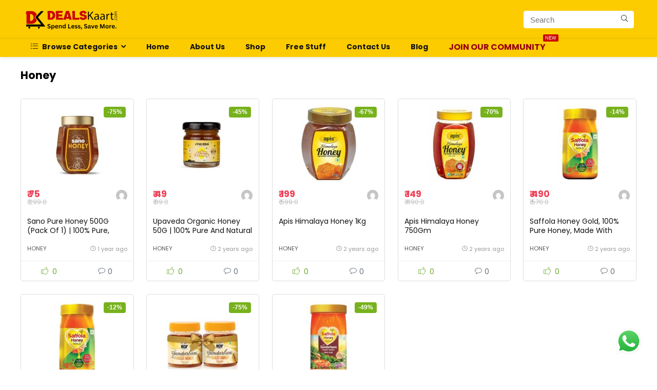

--- FILE ---
content_type: text/html; charset=UTF-8
request_url: https://dealskaart.com/category/honey/
body_size: 35330
content:
<!DOCTYPE html>
<html lang="en-US">
<head>
<meta charset="UTF-8" />
<meta name="viewport" content="width=device-width, initial-scale=1.0" />
<!-- feeds & pingback -->
<link rel="profile" href="http://gmpg.org/xfn/11" />
<link rel="pingback" href="https://dealskaart.com/xmlrpc.php" />
<title>Honey &#8211; DealsKaart</title>
<meta name='robots' content='max-image-preview:large' />
			<!-- start/ frontend header/ WooZone -->
					<style type="text/css">
				.WooZone-price-info {
					font-size: 0.6em;
				}
				.woocommerce div.product p.price, .woocommerce div.product span.price {
					line-height: initial !important;
				}
			</style>
					<!-- end/ frontend header/ WooZone -->
		<link rel='dns-prefetch' href='//www.googletagmanager.com' />
<link rel='dns-prefetch' href='//fonts.googleapis.com' />
<link rel="alternate" type="application/rss+xml" title="DealsKaart &raquo; Feed" href="https://dealskaart.com/feed/" />
<link rel="alternate" type="application/rss+xml" title="DealsKaart &raquo; Comments Feed" href="https://dealskaart.com/comments/feed/" />
<link rel="alternate" type="application/rss+xml" title="DealsKaart &raquo; Honey Category Feed" href="https://dealskaart.com/category/honey/feed/" />
<style id='wp-img-auto-sizes-contain-inline-css' type='text/css'>
img:is([sizes=auto i],[sizes^="auto," i]){contain-intrinsic-size:3000px 1500px}
/*# sourceURL=wp-img-auto-sizes-contain-inline-css */
</style>
<link rel='stylesheet' id='rhstyle-css' href='https://dealskaart.com/wp-content/themes/rehub-theme/style.css?ver=19.5' type='text/css' media='all' />
<link rel='stylesheet' id='rhslidingpanel-css' href='https://dealskaart.com/wp-content/themes/rehub-theme/css/slidingpanel.css?ver=1.0' type='text/css' media='all' />
<link rel='stylesheet' id='rhcompare-css' href='https://dealskaart.com/wp-content/themes/rehub-theme/css/dynamiccomparison.css?ver=1.3' type='text/css' media='all' />
<link rel='stylesheet' id='thickbox.css-css' href='https://dealskaart.com/wp-includes/js/thickbox/thickbox.css?ver=14.1.03' type='text/css' media='all' />
<link rel='stylesheet' id='ht_ctc_main_css-css' href='https://dealskaart.com/wp-content/plugins/click-to-chat-for-whatsapp/new/inc/assets/css/main.css?ver=4.35' type='text/css' media='all' />
<style id='wp-emoji-styles-inline-css' type='text/css'>

	img.wp-smiley, img.emoji {
		display: inline !important;
		border: none !important;
		box-shadow: none !important;
		height: 1em !important;
		width: 1em !important;
		margin: 0 0.07em !important;
		vertical-align: -0.1em !important;
		background: none !important;
		padding: 0 !important;
	}
/*# sourceURL=wp-emoji-styles-inline-css */
</style>
<link rel='stylesheet' id='wp-block-library-css' href='https://dealskaart.com/wp-includes/css/dist/block-library/style.min.css?ver=6.9' type='text/css' media='all' />
<style id='wp-block-group-inline-css' type='text/css'>
.wp-block-group{box-sizing:border-box}:where(.wp-block-group.wp-block-group-is-layout-constrained){position:relative}
/*# sourceURL=https://dealskaart.com/wp-includes/blocks/group/style.min.css */
</style>
<link rel='stylesheet' id='wc-blocks-style-css' href='https://dealskaart.com/wp-content/plugins/woocommerce/assets/client/blocks/wc-blocks.css?ver=wc-10.4.3' type='text/css' media='all' />
<style id='global-styles-inline-css' type='text/css'>
:root{--wp--preset--aspect-ratio--square: 1;--wp--preset--aspect-ratio--4-3: 4/3;--wp--preset--aspect-ratio--3-4: 3/4;--wp--preset--aspect-ratio--3-2: 3/2;--wp--preset--aspect-ratio--2-3: 2/3;--wp--preset--aspect-ratio--16-9: 16/9;--wp--preset--aspect-ratio--9-16: 9/16;--wp--preset--color--black: #000000;--wp--preset--color--cyan-bluish-gray: #abb8c3;--wp--preset--color--white: #ffffff;--wp--preset--color--pale-pink: #f78da7;--wp--preset--color--vivid-red: #cf2e2e;--wp--preset--color--luminous-vivid-orange: #ff6900;--wp--preset--color--luminous-vivid-amber: #fcb900;--wp--preset--color--light-green-cyan: #7bdcb5;--wp--preset--color--vivid-green-cyan: #00d084;--wp--preset--color--pale-cyan-blue: #8ed1fc;--wp--preset--color--vivid-cyan-blue: #0693e3;--wp--preset--color--vivid-purple: #9b51e0;--wp--preset--color--main: var(--rehub-main-color);--wp--preset--color--secondary: var(--rehub-sec-color);--wp--preset--color--buttonmain: var(--rehub-main-btn-bg);--wp--preset--color--cyan-grey: #abb8c3;--wp--preset--color--orange-light: #fcb900;--wp--preset--color--red: #cf2e2e;--wp--preset--color--red-bright: #f04057;--wp--preset--color--vivid-green: #00d084;--wp--preset--color--orange: #ff6900;--wp--preset--color--blue: #0693e3;--wp--preset--gradient--vivid-cyan-blue-to-vivid-purple: linear-gradient(135deg,rgb(6,147,227) 0%,rgb(155,81,224) 100%);--wp--preset--gradient--light-green-cyan-to-vivid-green-cyan: linear-gradient(135deg,rgb(122,220,180) 0%,rgb(0,208,130) 100%);--wp--preset--gradient--luminous-vivid-amber-to-luminous-vivid-orange: linear-gradient(135deg,rgb(252,185,0) 0%,rgb(255,105,0) 100%);--wp--preset--gradient--luminous-vivid-orange-to-vivid-red: linear-gradient(135deg,rgb(255,105,0) 0%,rgb(207,46,46) 100%);--wp--preset--gradient--very-light-gray-to-cyan-bluish-gray: linear-gradient(135deg,rgb(238,238,238) 0%,rgb(169,184,195) 100%);--wp--preset--gradient--cool-to-warm-spectrum: linear-gradient(135deg,rgb(74,234,220) 0%,rgb(151,120,209) 20%,rgb(207,42,186) 40%,rgb(238,44,130) 60%,rgb(251,105,98) 80%,rgb(254,248,76) 100%);--wp--preset--gradient--blush-light-purple: linear-gradient(135deg,rgb(255,206,236) 0%,rgb(152,150,240) 100%);--wp--preset--gradient--blush-bordeaux: linear-gradient(135deg,rgb(254,205,165) 0%,rgb(254,45,45) 50%,rgb(107,0,62) 100%);--wp--preset--gradient--luminous-dusk: linear-gradient(135deg,rgb(255,203,112) 0%,rgb(199,81,192) 50%,rgb(65,88,208) 100%);--wp--preset--gradient--pale-ocean: linear-gradient(135deg,rgb(255,245,203) 0%,rgb(182,227,212) 50%,rgb(51,167,181) 100%);--wp--preset--gradient--electric-grass: linear-gradient(135deg,rgb(202,248,128) 0%,rgb(113,206,126) 100%);--wp--preset--gradient--midnight: linear-gradient(135deg,rgb(2,3,129) 0%,rgb(40,116,252) 100%);--wp--preset--font-size--small: 13px;--wp--preset--font-size--medium: 20px;--wp--preset--font-size--large: 36px;--wp--preset--font-size--x-large: 42px;--wp--preset--font-family--system-font: -apple-system,BlinkMacSystemFont,"Segoe UI",Roboto,Oxygen-Sans,Ubuntu,Cantarell,"Helvetica Neue",sans-serif;--wp--preset--font-family--rh-nav-font: var(--rehub-nav-font,-apple-system,BlinkMacSystemFont,"Segoe UI",Roboto,Oxygen-Sans,Ubuntu,Cantarell,"Helvetica Neue",sans-serif);--wp--preset--font-family--rh-head-font: var(--rehub-head-font,-apple-system,BlinkMacSystemFont,"Segoe UI",Roboto,Oxygen-Sans,Ubuntu,Cantarell,"Helvetica Neue",sans-serif);--wp--preset--font-family--rh-btn-font: var(--rehub-btn-font,-apple-system,BlinkMacSystemFont,"Segoe UI",Roboto,Oxygen-Sans,Ubuntu,Cantarell,"Helvetica Neue",sans-serif);--wp--preset--font-family--rh-body-font: var(--rehub-body-font,-apple-system,BlinkMacSystemFont,"Segoe UI",Roboto,Oxygen-Sans,Ubuntu,Cantarell,"Helvetica Neue",sans-serif);--wp--preset--spacing--20: 0.44rem;--wp--preset--spacing--30: 0.67rem;--wp--preset--spacing--40: 1rem;--wp--preset--spacing--50: 1.5rem;--wp--preset--spacing--60: 2.25rem;--wp--preset--spacing--70: 3.38rem;--wp--preset--spacing--80: 5.06rem;--wp--preset--shadow--natural: 6px 6px 9px rgba(0, 0, 0, 0.2);--wp--preset--shadow--deep: 12px 12px 50px rgba(0, 0, 0, 0.4);--wp--preset--shadow--sharp: 6px 6px 0px rgba(0, 0, 0, 0.2);--wp--preset--shadow--outlined: 6px 6px 0px -3px rgb(255, 255, 255), 6px 6px rgb(0, 0, 0);--wp--preset--shadow--crisp: 6px 6px 0px rgb(0, 0, 0);}:root { --wp--style--global--content-size: 760px;--wp--style--global--wide-size: 900px; }:where(body) { margin: 0; }.wp-site-blocks > .alignleft { float: left; margin-right: 2em; }.wp-site-blocks > .alignright { float: right; margin-left: 2em; }.wp-site-blocks > .aligncenter { justify-content: center; margin-left: auto; margin-right: auto; }:where(.is-layout-flex){gap: 0.5em;}:where(.is-layout-grid){gap: 0.5em;}.is-layout-flow > .alignleft{float: left;margin-inline-start: 0;margin-inline-end: 2em;}.is-layout-flow > .alignright{float: right;margin-inline-start: 2em;margin-inline-end: 0;}.is-layout-flow > .aligncenter{margin-left: auto !important;margin-right: auto !important;}.is-layout-constrained > .alignleft{float: left;margin-inline-start: 0;margin-inline-end: 2em;}.is-layout-constrained > .alignright{float: right;margin-inline-start: 2em;margin-inline-end: 0;}.is-layout-constrained > .aligncenter{margin-left: auto !important;margin-right: auto !important;}.is-layout-constrained > :where(:not(.alignleft):not(.alignright):not(.alignfull)){max-width: var(--wp--style--global--content-size);margin-left: auto !important;margin-right: auto !important;}.is-layout-constrained > .alignwide{max-width: var(--wp--style--global--wide-size);}body .is-layout-flex{display: flex;}.is-layout-flex{flex-wrap: wrap;align-items: center;}.is-layout-flex > :is(*, div){margin: 0;}body .is-layout-grid{display: grid;}.is-layout-grid > :is(*, div){margin: 0;}body{padding-top: 0px;padding-right: 0px;padding-bottom: 0px;padding-left: 0px;}a:where(:not(.wp-element-button)){color: var(--rehub-link-color, violet);text-decoration: none;}h1{font-size: 29px;line-height: 34px;margin-top: 10px;margin-bottom: 31px;}h2{font-size: 25px;line-height: 31px;margin-top: 10px;margin-bottom: 31px;}h3{font-size: 20px;line-height: 28px;margin-top: 10px;margin-bottom: 25px;}h4{font-size: 18px;line-height: 24px;margin-top: 10px;margin-bottom: 18px;}h5{font-size: 16px;line-height: 20px;margin-top: 10px;margin-bottom: 15px;}h6{font-size: 14px;line-height: 20px;margin-top: 0px;margin-bottom: 10px;}:root :where(.wp-element-button, .wp-block-button__link){background-color: #32373c;border-width: 0;color: #fff;font-family: inherit;font-size: inherit;font-style: inherit;font-weight: inherit;letter-spacing: inherit;line-height: inherit;padding-top: calc(0.667em + 2px);padding-right: calc(1.333em + 2px);padding-bottom: calc(0.667em + 2px);padding-left: calc(1.333em + 2px);text-decoration: none;text-transform: inherit;}.has-black-color{color: var(--wp--preset--color--black) !important;}.has-cyan-bluish-gray-color{color: var(--wp--preset--color--cyan-bluish-gray) !important;}.has-white-color{color: var(--wp--preset--color--white) !important;}.has-pale-pink-color{color: var(--wp--preset--color--pale-pink) !important;}.has-vivid-red-color{color: var(--wp--preset--color--vivid-red) !important;}.has-luminous-vivid-orange-color{color: var(--wp--preset--color--luminous-vivid-orange) !important;}.has-luminous-vivid-amber-color{color: var(--wp--preset--color--luminous-vivid-amber) !important;}.has-light-green-cyan-color{color: var(--wp--preset--color--light-green-cyan) !important;}.has-vivid-green-cyan-color{color: var(--wp--preset--color--vivid-green-cyan) !important;}.has-pale-cyan-blue-color{color: var(--wp--preset--color--pale-cyan-blue) !important;}.has-vivid-cyan-blue-color{color: var(--wp--preset--color--vivid-cyan-blue) !important;}.has-vivid-purple-color{color: var(--wp--preset--color--vivid-purple) !important;}.has-main-color{color: var(--wp--preset--color--main) !important;}.has-secondary-color{color: var(--wp--preset--color--secondary) !important;}.has-buttonmain-color{color: var(--wp--preset--color--buttonmain) !important;}.has-cyan-grey-color{color: var(--wp--preset--color--cyan-grey) !important;}.has-orange-light-color{color: var(--wp--preset--color--orange-light) !important;}.has-red-color{color: var(--wp--preset--color--red) !important;}.has-red-bright-color{color: var(--wp--preset--color--red-bright) !important;}.has-vivid-green-color{color: var(--wp--preset--color--vivid-green) !important;}.has-orange-color{color: var(--wp--preset--color--orange) !important;}.has-blue-color{color: var(--wp--preset--color--blue) !important;}.has-black-background-color{background-color: var(--wp--preset--color--black) !important;}.has-cyan-bluish-gray-background-color{background-color: var(--wp--preset--color--cyan-bluish-gray) !important;}.has-white-background-color{background-color: var(--wp--preset--color--white) !important;}.has-pale-pink-background-color{background-color: var(--wp--preset--color--pale-pink) !important;}.has-vivid-red-background-color{background-color: var(--wp--preset--color--vivid-red) !important;}.has-luminous-vivid-orange-background-color{background-color: var(--wp--preset--color--luminous-vivid-orange) !important;}.has-luminous-vivid-amber-background-color{background-color: var(--wp--preset--color--luminous-vivid-amber) !important;}.has-light-green-cyan-background-color{background-color: var(--wp--preset--color--light-green-cyan) !important;}.has-vivid-green-cyan-background-color{background-color: var(--wp--preset--color--vivid-green-cyan) !important;}.has-pale-cyan-blue-background-color{background-color: var(--wp--preset--color--pale-cyan-blue) !important;}.has-vivid-cyan-blue-background-color{background-color: var(--wp--preset--color--vivid-cyan-blue) !important;}.has-vivid-purple-background-color{background-color: var(--wp--preset--color--vivid-purple) !important;}.has-main-background-color{background-color: var(--wp--preset--color--main) !important;}.has-secondary-background-color{background-color: var(--wp--preset--color--secondary) !important;}.has-buttonmain-background-color{background-color: var(--wp--preset--color--buttonmain) !important;}.has-cyan-grey-background-color{background-color: var(--wp--preset--color--cyan-grey) !important;}.has-orange-light-background-color{background-color: var(--wp--preset--color--orange-light) !important;}.has-red-background-color{background-color: var(--wp--preset--color--red) !important;}.has-red-bright-background-color{background-color: var(--wp--preset--color--red-bright) !important;}.has-vivid-green-background-color{background-color: var(--wp--preset--color--vivid-green) !important;}.has-orange-background-color{background-color: var(--wp--preset--color--orange) !important;}.has-blue-background-color{background-color: var(--wp--preset--color--blue) !important;}.has-black-border-color{border-color: var(--wp--preset--color--black) !important;}.has-cyan-bluish-gray-border-color{border-color: var(--wp--preset--color--cyan-bluish-gray) !important;}.has-white-border-color{border-color: var(--wp--preset--color--white) !important;}.has-pale-pink-border-color{border-color: var(--wp--preset--color--pale-pink) !important;}.has-vivid-red-border-color{border-color: var(--wp--preset--color--vivid-red) !important;}.has-luminous-vivid-orange-border-color{border-color: var(--wp--preset--color--luminous-vivid-orange) !important;}.has-luminous-vivid-amber-border-color{border-color: var(--wp--preset--color--luminous-vivid-amber) !important;}.has-light-green-cyan-border-color{border-color: var(--wp--preset--color--light-green-cyan) !important;}.has-vivid-green-cyan-border-color{border-color: var(--wp--preset--color--vivid-green-cyan) !important;}.has-pale-cyan-blue-border-color{border-color: var(--wp--preset--color--pale-cyan-blue) !important;}.has-vivid-cyan-blue-border-color{border-color: var(--wp--preset--color--vivid-cyan-blue) !important;}.has-vivid-purple-border-color{border-color: var(--wp--preset--color--vivid-purple) !important;}.has-main-border-color{border-color: var(--wp--preset--color--main) !important;}.has-secondary-border-color{border-color: var(--wp--preset--color--secondary) !important;}.has-buttonmain-border-color{border-color: var(--wp--preset--color--buttonmain) !important;}.has-cyan-grey-border-color{border-color: var(--wp--preset--color--cyan-grey) !important;}.has-orange-light-border-color{border-color: var(--wp--preset--color--orange-light) !important;}.has-red-border-color{border-color: var(--wp--preset--color--red) !important;}.has-red-bright-border-color{border-color: var(--wp--preset--color--red-bright) !important;}.has-vivid-green-border-color{border-color: var(--wp--preset--color--vivid-green) !important;}.has-orange-border-color{border-color: var(--wp--preset--color--orange) !important;}.has-blue-border-color{border-color: var(--wp--preset--color--blue) !important;}.has-vivid-cyan-blue-to-vivid-purple-gradient-background{background: var(--wp--preset--gradient--vivid-cyan-blue-to-vivid-purple) !important;}.has-light-green-cyan-to-vivid-green-cyan-gradient-background{background: var(--wp--preset--gradient--light-green-cyan-to-vivid-green-cyan) !important;}.has-luminous-vivid-amber-to-luminous-vivid-orange-gradient-background{background: var(--wp--preset--gradient--luminous-vivid-amber-to-luminous-vivid-orange) !important;}.has-luminous-vivid-orange-to-vivid-red-gradient-background{background: var(--wp--preset--gradient--luminous-vivid-orange-to-vivid-red) !important;}.has-very-light-gray-to-cyan-bluish-gray-gradient-background{background: var(--wp--preset--gradient--very-light-gray-to-cyan-bluish-gray) !important;}.has-cool-to-warm-spectrum-gradient-background{background: var(--wp--preset--gradient--cool-to-warm-spectrum) !important;}.has-blush-light-purple-gradient-background{background: var(--wp--preset--gradient--blush-light-purple) !important;}.has-blush-bordeaux-gradient-background{background: var(--wp--preset--gradient--blush-bordeaux) !important;}.has-luminous-dusk-gradient-background{background: var(--wp--preset--gradient--luminous-dusk) !important;}.has-pale-ocean-gradient-background{background: var(--wp--preset--gradient--pale-ocean) !important;}.has-electric-grass-gradient-background{background: var(--wp--preset--gradient--electric-grass) !important;}.has-midnight-gradient-background{background: var(--wp--preset--gradient--midnight) !important;}.has-small-font-size{font-size: var(--wp--preset--font-size--small) !important;}.has-medium-font-size{font-size: var(--wp--preset--font-size--medium) !important;}.has-large-font-size{font-size: var(--wp--preset--font-size--large) !important;}.has-x-large-font-size{font-size: var(--wp--preset--font-size--x-large) !important;}.has-system-font-font-family{font-family: var(--wp--preset--font-family--system-font) !important;}.has-rh-nav-font-font-family{font-family: var(--wp--preset--font-family--rh-nav-font) !important;}.has-rh-head-font-font-family{font-family: var(--wp--preset--font-family--rh-head-font) !important;}.has-rh-btn-font-font-family{font-family: var(--wp--preset--font-family--rh-btn-font) !important;}.has-rh-body-font-font-family{font-family: var(--wp--preset--font-family--rh-body-font) !important;}
/*# sourceURL=global-styles-inline-css */
</style>

<link rel='stylesheet' id='dashicons-css' href='https://dealskaart.com/wp-includes/css/dashicons.min.css?ver=6.9' type='text/css' media='all' />
<link rel='stylesheet' id='everest-forms-general-css' href='https://dealskaart.com/wp-content/plugins/everest-forms/assets/css/everest-forms.css?ver=3.4.1' type='text/css' media='all' />
<link rel='stylesheet' id='jquery-intl-tel-input-css' href='https://dealskaart.com/wp-content/plugins/everest-forms/assets/css/intlTelInput.css?ver=3.4.1' type='text/css' media='all' />
<link rel='stylesheet' id='Poppins-css' href='//fonts.googleapis.com/css?family=Poppins%3A400%2C700%2Cnormal&#038;subset=latin&#038;ver=6.9' type='text/css' media='all' />
<style id='woocommerce-inline-inline-css' type='text/css'>
.woocommerce form .form-row .required { visibility: visible; }
/*# sourceURL=woocommerce-inline-inline-css */
</style>
<link rel='stylesheet' id='WooZone-frontend-style-css' href='https://dealskaart.com/wp-content/plugins/woozone/lib/frontend/css/frontend.css?ver=14.1.03' type='text/css' media='all' />
<link rel='stylesheet' id='WooZoneProducts-css' href='https://dealskaart.com/wp-content/plugins/woozone/modules/product_in_post/style.css?ver=14.1.03' type='text/css' media='all' />
<link rel='stylesheet' id='rehubicons-css' href='https://dealskaart.com/wp-content/themes/rehub-theme/iconstyle.css?ver=19.5' type='text/css' media='all' />
<link rel='stylesheet' id='rhajaxsearch-css' href='https://dealskaart.com/wp-content/themes/rehub-theme/css/ajaxsearch.css?ver=19.5' type='text/css' media='all' />
<link rel='stylesheet' id='rhelementor-css' href='https://dealskaart.com/wp-content/themes/rehub-theme/css/elementor.css?ver=1.0' type='text/css' media='all' />
<link rel='stylesheet' id='rehub-woocommerce-css' href='https://dealskaart.com/wp-content/themes/rehub-theme/css/woocommerce.css?ver=19.5' type='text/css' media='all' />
<script type="text/javascript" src="https://dealskaart.com/wp-includes/js/jquery/jquery.min.js?ver=3.7.1" id="jquery-core-js"></script>
<script type="text/javascript" src="https://dealskaart.com/wp-includes/js/jquery/jquery-migrate.min.js?ver=3.4.1" id="jquery-migrate-js"></script>
<script type="text/javascript" id="WooZone-frontend-script-js-extra">
/* <![CDATA[ */
var woozone_vars = {"ajax_url":"https://dealskaart.com/wp-admin/admin-ajax.php","checkout_url":"https://dealskaart.com/checkout/","nonce":"ffe5f952d5","lang":{"loading":"Loading...","closing":"Closing...","saving":"Saving...","updating":"Updating...","amzcart_checkout":"checkout done","amzcart_cancel":"canceled","amzcart_checkout_msg":"all good","amzcart_cancel_msg":"You must check or cancel all amazon shops!","available_yes":"available","available_no":"not available","load_cross_sell_box":"Frequently Bought Together Loading..."}};
//# sourceURL=WooZone-frontend-script-js-extra
/* ]]> */
</script>
<script type="text/javascript" src="https://dealskaart.com/wp-content/plugins/woozone/lib/frontend/js/frontend.js?ver=14.1.03" id="WooZone-frontend-script-js"></script>

<!-- Google tag (gtag.js) snippet added by Site Kit -->
<!-- Google Analytics snippet added by Site Kit -->
<script type="text/javascript" src="https://www.googletagmanager.com/gtag/js?id=GT-TQVQF7C" id="google_gtagjs-js" async></script>
<script type="text/javascript" id="google_gtagjs-js-after">
/* <![CDATA[ */
window.dataLayer = window.dataLayer || [];function gtag(){dataLayer.push(arguments);}
gtag("set","linker",{"domains":["dealskaart.com"]});
gtag("js", new Date());
gtag("set", "developer_id.dZTNiMT", true);
gtag("config", "GT-TQVQF7C");
 window._googlesitekit = window._googlesitekit || {}; window._googlesitekit.throttledEvents = []; window._googlesitekit.gtagEvent = (name, data) => { var key = JSON.stringify( { name, data } ); if ( !! window._googlesitekit.throttledEvents[ key ] ) { return; } window._googlesitekit.throttledEvents[ key ] = true; setTimeout( () => { delete window._googlesitekit.throttledEvents[ key ]; }, 5 ); gtag( "event", name, { ...data, event_source: "site-kit" } ); }; 
//# sourceURL=google_gtagjs-js-after
/* ]]> */
</script>
<script type="text/javascript" src="https://dealskaart.com/wp-content/plugins/woocommerce/assets/js/jquery-blockui/jquery.blockUI.min.js?ver=2.7.0-wc.10.4.3" id="wc-jquery-blockui-js" data-wp-strategy="defer"></script>
<script type="text/javascript" src="https://dealskaart.com/wp-content/plugins/woocommerce/assets/js/js-cookie/js.cookie.min.js?ver=2.1.4-wc.10.4.3" id="wc-js-cookie-js" data-wp-strategy="defer"></script>
<link rel="https://api.w.org/" href="https://dealskaart.com/wp-json/" /><link rel="alternate" title="JSON" type="application/json" href="https://dealskaart.com/wp-json/wp/v2/categories/825" /><link rel="EditURI" type="application/rsd+xml" title="RSD" href="https://dealskaart.com/xmlrpc.php?rsd" />
<meta name="generator" content="WordPress 6.9" />
<meta name="generator" content="Everest Forms 3.4.1" />
<meta name="generator" content="WooCommerce 10.4.3" />
<meta name="generator" content="Site Kit by Google 1.170.0" /><link rel="preload" href="https://dealskaart.com/wp-content/themes/rehub-theme/fonts/rhicons.woff2?3oibrk" as="font" type="font/woff2" crossorigin="crossorigin"><style type="text/css"> .main-nav{box-shadow:0 1px 8px rgba(0,0,0,0.1),0 0 0 1px rgba(0,0,0,0.03) !important;}nav.top_menu > ul > li > a{padding:6px 12px 10px 12px;font-size:14px}nav.top_menu > ul > li > a{font-weight:normal;}nav.top_menu > ul > li,.main-nav.dark_style nav.top_menu>ul>li{border:none;}.dl-menuwrapper li a,nav.top_menu > ul > li > a,#re_menu_near_logo li,#re_menu_near_logo li{font-family:"Poppins",trebuchet ms !important;font-weight:400;font-style:normal;}:root{--rehub-nav-font:Poppins;}.rehub_feat_block div.offer_title,.rh_wrapper_video_playlist .rh_video_title_and_time .rh_video_title,.main_slider .flex-overlay h2,.related_articles ul li > a,h1,h2,h3,h4,h5,h6,.widget .title,.title h1,.title h5,.related_articles .related_title,#comments .title_comments,.commentlist .comment-author .fn,.commentlist .comment-author .fn a,.rate_bar_wrap .review-top .review-text span.review-header,.wpsm-numbox.wpsm-style6 span.num,.wpsm-numbox.wpsm-style5 span.num,.rehub-main-font,.logo .textlogo,.wp-block-quote.is-style-large,.comment-respond h3,.related_articles .related_title,.re_title_inmodal{font-family:"Poppins",trebuchet ms;font-style:normal;}.main_slider .flex-overlay h2,h1,h2,h3,h4,h5,h6,.title h1,.title h5,.comment-respond h3{font-weight:700;}:root{--rehub-head-font:Poppins;}.sidebar,.rehub-body-font,body{font-family:"Poppins",arial !important;font-weight:normal;font-style:normal;}:root{--rehub-body-font:Poppins;}header .main-nav,.main-nav.dark_style,.header_one_row .main-nav{background:none repeat scroll 0 0 #fccc00!important;box-shadow:none;}.main-nav{border-bottom:none;border-top:none;}.dl-menuwrapper .dl-menu{margin:0 !important}.header_top_wrap .user-ava-intop:after,.header-top .top-nav > ul > li > a,.header-top a.cart-contents,.header_top_wrap .icon-search-onclick:before,.header-top .top-social,.header-top .top-social a{color:#ffffff !important;}.header-top .top-nav li{border:none !important;}body #rhNavToolWrap{position:relative;box-shadow:none !important}#rhNavToolWrap .user-dropdown-intop-menu{bottom:auto !important;top:100%;margin-top:0}#main_header,.is-sticky .logo_section_wrap,.sticky-active.logo_section_wrap{background-color:#fccc00 !important}.main-nav.white_style{border-top:none}nav.top_menu > ul:not(.off-canvas) > li > a:after{top:auto;bottom:0}.header-top{border:none;} .widget .title:after{border-bottom:2px solid #000000;}.rehub-main-color-border,nav.top_menu > ul > li.vertical-menu.border-main-color .sub-menu,.rh-main-bg-hover:hover,.wp-block-quote,ul.def_btn_link_tabs li.active a,.wp-block-pullquote{border-color:#000000;}.wpsm_promobox.rehub_promobox{border-left-color:#000000!important;}.color_link{color:#000000 !important;}.featured_slider:hover .score,.top_chart_controls .controls:hover,article.post .wpsm_toplist_heading:before{border-color:#000000;}.btn_more:hover,.tw-pagination .current{border:1px solid #000000;color:#fff}.rehub_woo_review .rehub_woo_tabs_menu li.current{border-top:3px solid #000000;}.gallery-pics .gp-overlay{box-shadow:0 0 0 4px #000000 inset;}.post .rehub_woo_tabs_menu li.current,.woocommerce div.product .woocommerce-tabs ul.tabs li.active{border-top:2px solid #000000;}.rething_item a.cat{border-bottom-color:#000000}nav.top_menu ul li ul.sub-menu{border-bottom:2px solid #000000;}.widget.deal_daywoo,.elementor-widget-wpsm_woofeatured .deal_daywoo{border:3px solid #000000;padding:20px;background:#fff;}.deal_daywoo .wpsm-bar-bar{background-color:#000000 !important} #buddypress div.item-list-tabs ul li.selected a span,#buddypress div.item-list-tabs ul li.current a span,#buddypress div.item-list-tabs ul li a span,.user-profile-div .user-menu-tab > li.active > a,.user-profile-div .user-menu-tab > li.active > a:focus,.user-profile-div .user-menu-tab > li.active > a:hover,.news_in_thumb:hover a.rh-label-string,.news_out_thumb:hover a.rh-label-string,.col-feat-grid:hover a.rh-label-string,.carousel-style-deal .re_carousel .controls,.re_carousel .controls:hover,.openedprevnext .postNavigation .postnavprev,.postNavigation .postnavprev:hover,.top_chart_pagination a.selected,.flex-control-paging li a.flex-active,.flex-control-paging li a:hover,.btn_more:hover,body .tabs-menu li:hover,body .tabs-menu li.current,.featured_slider:hover .score,#bbp_user_edit_submit,.bbp-topic-pagination a,.bbp-topic-pagination a,.custom-checkbox label.checked:after,.slider_post .caption,ul.postpagination li.active a,ul.postpagination li:hover a,ul.postpagination li a:focus,.top_theme h5 strong,.re_carousel .text:after,#topcontrol:hover,.main_slider .flex-overlay:hover a.read-more,.rehub_chimp #mc_embed_signup input#mc-embedded-subscribe,#rank_1.rank_count,#toplistmenu > ul li:before,.rehub_chimp:before,.wpsm-members > strong:first-child,.r_catbox_btn,.wpcf7 .wpcf7-submit,.wpsm_pretty_hover li:hover,.wpsm_pretty_hover li.current,.rehub-main-color-bg,.togglegreedybtn:after,.rh-bg-hover-color:hover a.rh-label-string,.rh-main-bg-hover:hover,.rh_wrapper_video_playlist .rh_video_currently_playing,.rh_wrapper_video_playlist .rh_video_currently_playing.rh_click_video:hover,.rtmedia-list-item .rtmedia-album-media-count,.tw-pagination .current,.dokan-dashboard .dokan-dash-sidebar ul.dokan-dashboard-menu li.active,.dokan-dashboard .dokan-dash-sidebar ul.dokan-dashboard-menu li:hover,.dokan-dashboard .dokan-dash-sidebar ul.dokan-dashboard-menu li.dokan-common-links a:hover,#ywqa-submit-question,.woocommerce .widget_price_filter .ui-slider .ui-slider-range,.rh-hov-bor-line > a:after,nav.top_menu > ul:not(.off-canvas) > li > a:after,.rh-border-line:after,.wpsm-table.wpsm-table-main-color table tr th,.rh-hov-bg-main-slide:before,.rh-hov-bg-main-slidecol .col_item:before,.mvx-tablink.active::before{background:#000000;}@media (max-width:767px){.postNavigation .postnavprev{background:#000000;}}.rh-main-bg-hover:hover,.rh-main-bg-hover:hover .whitehovered,.user-profile-div .user-menu-tab > li.active > a{color:#fff !important} a,.carousel-style-deal .deal-item .priced_block .price_count ins,nav.top_menu ul li.menu-item-has-children ul li.menu-item-has-children > a:before,.top_chart_controls .controls:hover,.flexslider .fa-pulse,.footer-bottom .widget .f_menu li a:hover,.comment_form h3 a,.bbp-body li.bbp-forum-info > a:hover,.bbp-body li.bbp-topic-title > a:hover,#subscription-toggle a:before,#favorite-toggle a:before,.aff_offer_links .aff_name a,.rh-deal-price,.commentlist .comment-content small a,.related_articles .title_cat_related a,article em.emph,.campare_table table.one td strong.red,.sidebar .tabs-item .detail p a,.footer-bottom .widget .title span,footer p a,.welcome-frase strong,article.post .wpsm_toplist_heading:before,.post a.color_link,.categoriesbox:hover h3 a:after,.bbp-body li.bbp-forum-info > a,.bbp-body li.bbp-topic-title > a,.widget .title i,.woocommerce-MyAccount-navigation ul li.is-active a,.category-vendormenu li.current a,.deal_daywoo .title,.rehub-main-color,.wpsm_pretty_colored ul li.current a,.wpsm_pretty_colored ul li.current,.rh-heading-hover-color:hover h2 a,.rh-heading-hover-color:hover h3 a,.rh-heading-hover-color:hover h4 a,.rh-heading-hover-color:hover h5 a,.rh-heading-hover-color:hover h3,.rh-heading-hover-color:hover h2,.rh-heading-hover-color:hover h4,.rh-heading-hover-color:hover h5,.rh-heading-hover-color:hover .rh-heading-hover-item a,.rh-heading-icon:before,.widget_layered_nav ul li.chosen a:before,.wp-block-quote.is-style-large p,ul.page-numbers li span.current,ul.page-numbers li a:hover,ul.page-numbers li.active a,.page-link > span:not(.page-link-title),blockquote:not(.wp-block-quote) p,span.re_filtersort_btn:hover,span.active.re_filtersort_btn,.deal_daywoo .price,div.sortingloading:after{color:#000000;} .page-link > span:not(.page-link-title),.widget.widget_affegg_widget .title,.widget.top_offers .title,.widget.cegg_widget_products .title,header .header_first_style .search form.search-form [type="submit"],header .header_eight_style .search form.search-form [type="submit"],.filter_home_pick span.active,.filter_home_pick span:hover,.filter_product_pick span.active,.filter_product_pick span:hover,.rh_tab_links a.active,.rh_tab_links a:hover,.wcv-navigation ul.menu li.active,.wcv-navigation ul.menu li:hover a,form.search-form [type="submit"],.rehub-sec-color-bg,input#ywqa-submit-question,input#ywqa-send-answer,.woocommerce button.button.alt,.tabsajax span.active.re_filtersort_btn,.wpsm-table.wpsm-table-sec-color table tr th,.rh-slider-arrow,.rh-hov-bg-sec-slide:before,.rh-hov-bg-sec-slidecol .col_item:before{background:#000000 !important;color:#fff !important;outline:0}.widget.widget_affegg_widget .title:after,.widget.top_offers .title:after,.widget.cegg_widget_products .title:after{border-top-color:#000000 !important;}.page-link > span:not(.page-link-title){border:1px solid #000000;}.page-link > span:not(.page-link-title),.header_first_style .search form.search-form [type="submit"] i{color:#fff !important;}.rh_tab_links a.active,.rh_tab_links a:hover,.rehub-sec-color-border,nav.top_menu > ul > li.vertical-menu.border-sec-color > .sub-menu,body .rh-slider-thumbs-item--active{border-color:#000000}.rh_wrapper_video_playlist .rh_video_currently_playing,.rh_wrapper_video_playlist .rh_video_currently_playing.rh_click_video:hover{background-color:#000000;box-shadow:1200px 0 0 #000000 inset;}.rehub-sec-color{color:#000000} form.search-form input[type="text"]{border-radius:4px}.news .priced_block .price_count,.blog_string .priced_block .price_count,.main_slider .price_count{margin-right:5px}.right_aff .priced_block .btn_offer_block,.right_aff .priced_block .price_count{border-radius:0 !important}form.search-form.product-search-form input[type="text"]{border-radius:4px 0 0 4px;}form.search-form [type="submit"]{border-radius:0 4px 4px 0;}.rtl form.search-form.product-search-form input[type="text"]{border-radius:0 4px 4px 0;}.rtl form.search-form [type="submit"]{border-radius:4px 0 0 4px;}.price_count,.rehub_offer_coupon,#buddypress .dir-search input[type=text],.gmw-form-wrapper input[type=text],.gmw-form-wrapper select,#buddypress a.button,.btn_more,#main_header .wpsm-button,#rh-header-cover-image .wpsm-button,#wcvendor_image_bg .wpsm-button,input[type="text"],textarea,input[type="tel"],input[type="password"],input[type="email"],input[type="url"],input[type="number"],.def_btn,input[type="submit"],input[type="button"],input[type="reset"],.rh_offer_list .offer_thumb .deal_img_wrap,.grid_onsale,.rehub-main-smooth,.re_filter_instore span.re_filtersort_btn:hover,.re_filter_instore span.active.re_filtersort_btn,#buddypress .standard-form input[type=text],#buddypress .standard-form textarea,.blacklabelprice{border-radius:4px}.news-community,.woocommerce .products.grid_woo .product,.rehub_chimp #mc_embed_signup input.email,#mc_embed_signup input#mc-embedded-subscribe,.rh_offer_list,.woo-tax-logo,#buddypress div.item-list-tabs ul li a,#buddypress form#whats-new-form,#buddypress div#invite-list,#buddypress #send-reply div.message-box,.rehub-sec-smooth,.rate-bar-bar,.rate-bar,#wcfm-main-contentainer #wcfm-content,.wcfm_welcomebox_header{border-radius:5px}#rhSplashSearch form.search-form input[type="text"],#rhSplashSearch form.search-form [type="submit"]{border-radius:0 !important} .woocommerce .woo-button-area .masked_coupon,.woocommerce a.woo_loop_btn,.woocommerce .button.checkout,.woocommerce input.button.alt,.woocommerce a.add_to_cart_button:not(.flat-woo-btn),.woocommerce-page a.add_to_cart_button:not(.flat-woo-btn),.woocommerce .single_add_to_cart_button,.woocommerce div.product form.cart .button,.woocommerce .checkout-button.button,.priced_block .btn_offer_block,.priced_block .button,.rh-deal-compact-btn,input.mdf_button,#buddypress input[type="submit"],#buddypress input[type="button"],#buddypress input[type="reset"],#buddypress button.submit,.wpsm-button.rehub_main_btn,.wcv-grid a.button,input.gmw-submit,#ws-plugin--s2member-profile-submit,#rtmedia_create_new_album,input[type="submit"].dokan-btn-theme,a.dokan-btn-theme,.dokan-btn-theme,#wcfm_membership_container a.wcfm_submit_button,.woocommerce button.button,.rehub-main-btn-bg,.woocommerce #payment #place_order,.wc-block-grid__product-add-to-cart.wp-block-button .wp-block-button__link{background:none #de1414 !important;color:#ffffff !important;fill:#ffffff !important;border:none !important;text-decoration:none !important;outline:0;box-shadow:-1px 6px 19px rgba(222,20,20,0.2) !important;border-radius:4px !important;}.rehub-main-btn-bg > a{color:#ffffff !important;}.woocommerce a.woo_loop_btn:hover,.woocommerce .button.checkout:hover,.woocommerce input.button.alt:hover,.woocommerce a.add_to_cart_button:not(.flat-woo-btn):hover,.woocommerce-page a.add_to_cart_button:not(.flat-woo-btn):hover,.woocommerce a.single_add_to_cart_button:hover,.woocommerce-page a.single_add_to_cart_button:hover,.woocommerce div.product form.cart .button:hover,.woocommerce-page div.product form.cart .button:hover,.woocommerce .checkout-button.button:hover,.priced_block .btn_offer_block:hover,.wpsm-button.rehub_main_btn:hover,#buddypress input[type="submit"]:hover,#buddypress input[type="button"]:hover,#buddypress input[type="reset"]:hover,#buddypress button.submit:hover,.small_post .btn:hover,.ap-pro-form-field-wrapper input[type="submit"]:hover,.wcv-grid a.button:hover,#ws-plugin--s2member-profile-submit:hover,.rething_button .btn_more:hover,#wcfm_membership_container a.wcfm_submit_button:hover,.woocommerce #payment #place_order:hover,.woocommerce button.button:hover,.rehub-main-btn-bg:hover,.rehub-main-btn-bg:hover > a,.wc-block-grid__product-add-to-cart.wp-block-button .wp-block-button__link:hover{background:none #fccc00 !important;color:#ffffff !important;border-color:transparent;box-shadow:-1px 6px 13px rgba(252,204,0,0.4) !important;}.rehub_offer_coupon:hover{border:1px dashed #fccc00;}.rehub_offer_coupon:hover i.far,.rehub_offer_coupon:hover i.fal,.rehub_offer_coupon:hover i.fas{color:#fccc00}.re_thing_btn .rehub_offer_coupon.not_masked_coupon:hover{color:#fccc00 !important}.woocommerce a.woo_loop_btn:active,.woocommerce .button.checkout:active,.woocommerce .button.alt:active,.woocommerce a.add_to_cart_button:not(.flat-woo-btn):active,.woocommerce-page a.add_to_cart_button:not(.flat-woo-btn):active,.woocommerce a.single_add_to_cart_button:active,.woocommerce-page a.single_add_to_cart_button:active,.woocommerce div.product form.cart .button:active,.woocommerce-page div.product form.cart .button:active,.woocommerce .checkout-button.button:active,.wpsm-button.rehub_main_btn:active,#buddypress input[type="submit"]:active,#buddypress input[type="button"]:active,#buddypress input[type="reset"]:active,#buddypress button.submit:active,.ap-pro-form-field-wrapper input[type="submit"]:active,.wcv-grid a.button:active,#ws-plugin--s2member-profile-submit:active,.woocommerce #payment #place_order:active,input[type="submit"].dokan-btn-theme:active,a.dokan-btn-theme:active,.dokan-btn-theme:active,.woocommerce button.button:active,.rehub-main-btn-bg:active,.wc-block-grid__product-add-to-cart.wp-block-button .wp-block-button__link:active{background:none #de1414 !important;box-shadow:0 1px 0 #999 !important;top:2px;color:#ffffff !important;}.rehub_btn_color,.rehub_chimp_flat #mc_embed_signup input#mc-embedded-subscribe{background-color:#de1414;border:1px solid #de1414;color:#ffffff;text-shadow:none}.rehub_btn_color:hover{color:#ffffff;background-color:#fccc00;border:1px solid #fccc00;}.rething_button .btn_more{border:1px solid #de1414;color:#de1414;}.rething_button .priced_block.block_btnblock .price_count{color:#de1414;font-weight:normal;}.widget_merchant_list .buttons_col{background-color:#de1414 !important;}.widget_merchant_list .buttons_col a{color:#ffffff !important;}.rehub-svg-btn-fill svg{fill:#de1414;}.rehub-svg-btn-stroke svg{stroke:#de1414;}@media (max-width:767px){#float-panel-woo-area{border-top:1px solid #de1414}}:root{--rehub-main-color:#000000;--rehub-sec-color:#000000;--rehub-main-btn-bg:#de1414;--rehub-link-color:#000000;}form.search-form input[type="text"],.product-search-form .nice-select{border-color:white}form.search-form [type="submit"]{background:#F6F7F9 !important}form.search-form [type="submit"] i{color:#111 !important}.footer-bottom.white_style{border-top:1px solid #f6f6f6;}.footer_widget .widget .title,.footer_widget .widget h2{font-size:16px}.rehub_chimp_flat #mc_embed_signup input.email{border:1px solid #f4f8fb;}.rehub_chimp_flat #mc_embed_signup input#mc-embedded-subscribe{background:none #f5f7fa;color:#000 !important;font-weight:normal;font-size:14px;}.main-nav.white_style{border-bottom:none}</style>	<noscript><style>.woocommerce-product-gallery{ opacity: 1 !important; }</style></noscript>
	<meta name="generator" content="Elementor 3.25.4; features: e_font_icon_svg, additional_custom_breakpoints, e_optimized_control_loading; settings: css_print_method-external, google_font-enabled, font_display-swap">

<!-- Meta Pixel Code -->
<script type='text/javascript'>
!function(f,b,e,v,n,t,s){if(f.fbq)return;n=f.fbq=function(){n.callMethod?
n.callMethod.apply(n,arguments):n.queue.push(arguments)};if(!f._fbq)f._fbq=n;
n.push=n;n.loaded=!0;n.version='2.0';n.queue=[];t=b.createElement(e);t.async=!0;
t.src=v;s=b.getElementsByTagName(e)[0];s.parentNode.insertBefore(t,s)}(window,
document,'script','https://connect.facebook.net/en_US/fbevents.js');
</script>
<!-- End Meta Pixel Code -->
<script type='text/javascript'>var url = window.location.origin + '?ob=open-bridge';
            fbq('set', 'openbridge', '24393758946897908', url);
fbq('init', '24393758946897908', {}, {
    "agent": "wordpress-6.9-4.1.5"
})</script><script type='text/javascript'>
    fbq('track', 'PageView', []);
  </script>			<style>
				.e-con.e-parent:nth-of-type(n+4):not(.e-lazyloaded):not(.e-no-lazyload),
				.e-con.e-parent:nth-of-type(n+4):not(.e-lazyloaded):not(.e-no-lazyload) * {
					background-image: none !important;
				}
				@media screen and (max-height: 1024px) {
					.e-con.e-parent:nth-of-type(n+3):not(.e-lazyloaded):not(.e-no-lazyload),
					.e-con.e-parent:nth-of-type(n+3):not(.e-lazyloaded):not(.e-no-lazyload) * {
						background-image: none !important;
					}
				}
				@media screen and (max-height: 640px) {
					.e-con.e-parent:nth-of-type(n+2):not(.e-lazyloaded):not(.e-no-lazyload),
					.e-con.e-parent:nth-of-type(n+2):not(.e-lazyloaded):not(.e-no-lazyload) * {
						background-image: none !important;
					}
				}
			</style>
			<link rel="icon" href="https://dealskaart.com/wp-content/uploads/2023/12/cropped-DK-website-logo-e1699634073911-300x69-1-e1701767127481-32x32.png" sizes="32x32" />
<link rel="icon" href="https://dealskaart.com/wp-content/uploads/2023/12/cropped-DK-website-logo-e1699634073911-300x69-1-e1701767127481-192x192.png" sizes="192x192" />
<link rel="apple-touch-icon" href="https://dealskaart.com/wp-content/uploads/2023/12/cropped-DK-website-logo-e1699634073911-300x69-1-e1701767127481-180x180.png" />
<meta name="msapplication-TileImage" content="https://dealskaart.com/wp-content/uploads/2023/12/cropped-DK-website-logo-e1699634073911-300x69-1-e1701767127481-270x270.png" />
		<style type="text/css" id="wp-custom-css">
			.header_seven_style .search{margin-left:100px}
.rh-flex-right-align {}
.sp-wcsp-slider-area #sp-wcsp-slider-section-2311 .sp-wcsp-cat-item .sp-wcsp-cat-thumbnail{}
.sp-wcsp-slider-area #sp-wcsp-slider-section-2311 .sp-wcsp-cat-item .sp-wcsp-cat-details .sp-wcsp-cat-details-content .sp-wcsp-cat-name a{font-size:12px;font-weight:normal}
.preloader-cell{display:none!important}
.woocommerce a.button{background:#DD0303;color:#fff}
.woocommerce a.button:hover{background:#DD0303;color:#fff}

nav.top_menu > ul > li > a {
    padding: 6px 70px 10px 0px;
    font-size: 14px;
    font-weight: 600!important;
	  border:none!important;
}
.woocommerce .products .product a {width:100%}
nav.top_menu > ul:not(.off-canvas) > li > a:after{display:none}
.woocommerce a.button{background:#970110}
nav.top_menu > ul > li:last-child a{color:red;text-transform:uppercase;font-size:16px}
nav.top_menu > ul > li > a{padding:6px 40px 10px 0px}
.re_carousel a{font-size:14px;font-weight:500}
.elementor-widget-wpsm_woofeatured .deal_daywoo {
	border: 1px solid #999;}
li .menu-item-3012{color:#970110!important;}
.ShopNewBtn{background:#970110!important}
.elementor a {
    box-shadow: none;
    text-decoration: none;
    overflow: hidden;
    text-overflow: ellipsis;
    display: -webkit-box;
    -webkit-line-clamp: 2;
    line-clamp: 2;
    -webkit-box-orient: vertical;
	font-size: 90%;}
.elementor-swiper a {
    box-shadow: none;
    text-decoration: none;
    overflow: hidden;
	text-overflow: ellipsis;
display:inline!important
}
.col_wrap_fourth .col_item{border:solid 1px #ccc}

.woocommerce div.product .product_title{font-size:25px;font-weight:500}
.title_single_area h1{font-size:18px!important}
.single-post .breadcrumb
{display:none}
.addsomebtn{display:none}

		</style>
		<script src="https://cdn.onesignal.com/sdks/web/v16/OneSignalSDK.page.js" defer></script>
<script>
  window.OneSignalDeferred = window.OneSignalDeferred || [];
  OneSignalDeferred.push(function(OneSignal) {
    OneSignal.init({
      appId: "a66186d3-0563-4710-a4a1-606622eb61bf",
    });
  });
</script>
<link rel='stylesheet' id='rhniceselect-css' href='https://dealskaart.com/wp-content/themes/rehub-theme/css/niceselect.css?ver=1.1' type='text/css' media='all' />
</head>
<body class="archive category category-honey category-825 wp-custom-logo wp-embed-responsive wp-theme-rehub-theme theme-rehub-theme everest-forms-no-js woocommerce-no-js noinnerpadding elementor-default elementor-kit-7">

<!-- Meta Pixel Code -->
<noscript>
<img height="1" width="1" style="display:none" alt="fbpx"
src="https://www.facebook.com/tr?id=24393758946897908&ev=PageView&noscript=1" />
</noscript>
<!-- End Meta Pixel Code -->
	               
<!-- Outer Start -->
<div class="rh-outer-wrap">
    <div id="top_ankor"></div>
    <!-- HEADER -->
            <header id="main_header" class="white_style width-100p position-relative">
            <div class="header_wrap">
                                                                                    <!-- Logo section -->
<div class="logo_section_wrap hideontablet">
    <div class="rh-container">
        <div class="logo-section rh-flex-center-align tabletblockdisplay header_six_style clearfix">
            <div class="logo">
          		          			<a href="https://dealskaart.com" class="logo_image"><img src="https://dealskaart.com/wp-content/uploads/2023/12/DK-website-logo-e1699634073911-300x69-1-e1701767127481.png" alt="DealsKaart" height="" width="200" /></a>
          		       
            </div>                       
                        <div class="rh-flex-center-align rh-flex-right-align">
                            <div class="position-relative head_search hideontablet mr5 ml5 litesearchstyle"><form  role="search" method="get" class="search-form" action="https://dealskaart.com/">
  	<input type="text" name="s" placeholder="Search" class="re-ajax-search" autocomplete="off" data-posttype="product">
  	<input type="hidden" name="post_type" value="product" />  	<button type="submit" class="btnsearch hideonmobile" aria-label="Search"><i class="rhicon rhi-search"></i></button>
</form>
<div class="re-aj-search-wrap rhscrollthin"></div></div>                            
                                                                                                                                            <a href="http://bit.ly/Join_DealsKaart" class="wpsm-button main medium addsomebtn mobileinmenu ml10 rehub-main-color-bg rehub-main-color-border"><i class="rhicon rhi-plus"></i>Join Our Community</a>                            
             
            </div>                        
        </div>
    </div>
</div>
<!-- /Logo section -->  
<!-- Main Navigation -->
<div class="header_icons_menu search-form-inheader main-nav mob-logo-enabled rh-stickme white_style">  
    <div class="rh-container rh-flex-center-align logo_insticky_enabled"> 
	    <a href="https://dealskaart.com" class="logo_image_insticky"><img src="https://dealskaart.com/wp-content/uploads/2023/12/DK-website-logo-e1699634073911-300x69-1-e1701767127481.png" alt="DealsKaart" /></a>    
        <nav class="top_menu"><ul id="menu-main" class="menu"><li id="menu-item-2738" class="menu-item menu-item-type-custom menu-item-object-custom menu-item-has-children"><a href="#"><i class="rhicon rhi-list-ul"></i> Browse Categories</a>
<ul class="sub-menu">
	<li id="menu-item-2880" class="menu-item menu-item-type-custom menu-item-object-custom"><a href="https://dealskaart.com/product-category/beauty/">Beauty</a></li>
	<li id="menu-item-3050" class="menu-item menu-item-type-custom menu-item-object-custom"><a href="https://dealskaart.com/product-category/computers-and-accessories/">Computers and Accessories</a></li>
	<li id="menu-item-3051" class="menu-item menu-item-type-custom menu-item-object-custom"><a href="https://dealskaart.com/product-category/electronics/">Electronics</a></li>
	<li id="menu-item-3052" class="menu-item menu-item-type-custom menu-item-object-custom"><a href="https://dealskaart.com/product-category/home-and-kitchen/">Home and Kitchen</a></li>
	<li id="menu-item-3053" class="menu-item menu-item-type-custom menu-item-object-custom"><a href="https://dealskaart.com/product-category/grocery-and-gourmet-foods/">Grocery and Gourmet Foods</a></li>
</ul>
</li>
<li id="menu-item-2337" class="menu-item menu-item-type-post_type menu-item-object-page menu-item-home"><a href="https://dealskaart.com/">Home</a></li>
<li id="menu-item-2347" class="menu-item menu-item-type-post_type menu-item-object-page"><a href="https://dealskaart.com/about-us/">About Us</a></li>
<li id="menu-item-42986" class="menu-item menu-item-type-post_type menu-item-object-page"><a href="https://dealskaart.com/shop-2/">Shop</a></li>
<li id="menu-item-2345" class="menu-item menu-item-type-post_type menu-item-object-page"><a href="https://dealskaart.com/free-stuff/">Free Stuff</a></li>
<li id="menu-item-2349" class="menu-item menu-item-type-post_type menu-item-object-page"><a href="https://dealskaart.com/contact-us/">Contact Us</a></li>
<li id="menu-item-39856" class="menu-item menu-item-type-post_type menu-item-object-page"><a href="https://dealskaart.com/blog-2/">Blog</a></li>
<li id="menu-item-3012" class="txt menu-item menu-item-type-custom menu-item-object-custom"><a target="_blank" href="https://tinyurl.com/Join-DealsKaart"><span class="rh-menu-label">New</span><span style="color:#970110;font-weight:bold">Join Our Community</span></a></li>
</ul></nav>        <div class="responsive_nav_wrap rh_mobile_menu">
            <div id="dl-menu" class="dl-menuwrapper rh-flex-center-align">
                <button id="dl-trigger" class="dl-trigger" aria-label="Menu">
                    <svg viewBox="0 0 32 32" xmlns="http://www.w3.org/2000/svg">
                        <g>
                            <line stroke-linecap="round" id="rhlinemenu_1" y2="7" x2="29" y1="7" x1="3"/>
                            <line stroke-linecap="round" id="rhlinemenu_2" y2="16" x2="18" y1="16" x1="3"/>
                            <line stroke-linecap="round" id="rhlinemenu_3" y2="25" x2="26" y1="25" x1="3"/>
                        </g>
                    </svg>
                </button>
                <div id="mobile-menu-icons" class="rh-flex-center-align rh-flex-right-align">
                    <button class='icon-search-onclick' aria-label='Search'><i class='rhicon rhi-search'></i></button>
                </div>
            </div>
                    </div>
    </div>
</div>
<!-- /Main Navigation -->
                 

            </div>  
        </header>
            
<!-- CONTENT -->
<div class="rh-container"> 
    <div class="rh-content-wrap clearfix">
        <!-- Main Side -->
        <div class="main-side clearfix full_width">
            <div class="wpsm-title position-relative flowhidden mb25 middle-size-title wpsm-cat-title"><div class="font140 fontbold rehub-main-font">Honey</div></div>
            <article class='top_rating_text post mb15'></article>
            
                                                                <style scoped>
              .offer_grid .sale_tag_inwoolist .sale_letter{font-size: 33px;line-height:33px}.offer_grid .sale_tag_inwoolist{width: 130px}
              .offer_grid figure {position: relative; text-align: center; margin: 0 auto 15px auto; overflow: hidden;  vertical-align: middle; }
              .offer_grid.coupon_grid figure img {height: 80px;}
              .offer_grid figure img{width: auto;display: inline-block;transition: all ease-in-out .2s;}
              .offer_grid.col_item{border: 1px solid rgba(159,159,159, 0.35); padding: 12px; transition: box-shadow 0.4s ease;}
              .offer_act_enabled.col_item{padding-bottom: 53px}
              .offer_grid .price_count{font-weight: bold; font-size:17px;padding: 0;}
              .offer_grid .price_count del {display: block;font-size: 13px;color: #666;vertical-align: top;font-weight: normal; text-align: left;}
              .offer_grid .rehub_offer_coupon span{ font-size: 14px; text-transform: none;}
              .offer_grid h3 { height: 36px; font-size: 15px; line-height:18px; font-weight:normal !important }
              .col_wrap_fifth .offer_grid h3{font-size: 14px;}
              .col_wrap_six .offer_grid h3{font-size: 13px; line-height:16px; height: 32px;}
              .offer_grid:hover{   box-shadow: 0 0 20px #ddd;}
              .offer_grid .aff_tag img{max-width: 60px; }
              .offer_grid .cat_link_meta a{color: #555; text-transform: uppercase; font-size: 11px}
              .offer_grid .date_ago{font-size: 11px}
              .offer_grid{ background-color: #fff}
              .offer_grid span.cat_link_meta:before{display: none;}
              .offer_grid .priced_block .btn_offer_block, .offer_grid .post_offer_anons{display: block;}
              .vendor_for_grid .admin img{border-radius: 50%; max-width: 22px; max-height: 22px}
              .date_for_grid i{margin: 0 3px }
              .date_for_grid{color: #999;}
              .re_actions_for_grid {height: 38px;position: absolute;left: 0;right: 0;bottom: 1px;z-index: 2;}
              .re_actions_for_grid .btn_act_for_grid {width: 33.33%;height: 38px;float: left;line-height: 38px;color: #656d78;text-align: center;display: block;padding: 0;position: relative;font-size: 14px}
              .re_actions_for_grid.two_col_btn_for_grid .btn_act_for_grid{width: 50%}
              .btn_act_for_grid:hover{background-color: #f7f7f7}
              .offer_grid_com .btn_act_for_grid .table_cell_thumbs, .offer_grid_com .btn_act_for_grid:hover .thumbscount{display: none;}
              .btn_act_for_grid:hover .table_cell_thumbs{display: inline;}
              .btn_act_for_grid .thumbplus, .btn_act_for_grid .thumbminus{margin-bottom: 3px}
              .btn_act_for_grid .thumbscount:before {content: "\e86d";line-height: 38px;display: inline-block;margin-right: 8px;}
              .re_actions_for_grid .thumbscount{float: none; margin: 0; line-height: 38px; font-size: inherit;}
              .comm_number_for_grid:before {content: "\e932";margin-right: 5px;}
              .re_actions_for_grid .thumbplus.heartplus{font-size: 15px}
              .offer_grid_com .meta_for_grid{overflow: hidden; line-height: 18px}
              .offer_grid_com .store_for_grid{text-align: left;line-height: 12px;}
              .offer_grid .info_in_dealgrid {margin-bottom: 7px;}
              .offer_grid .not_masked_coupon{margin: 10px auto 0 auto;font-size: 12px;background: #e7f9dd;padding: 6px;border-color: #42A40D;color: #37840D;display: block;}
              .no_padding_wrap .offer_grid.col_item{border: 1px solid #eee; border-top: none; border-left: none}
              .no_padding_wrap .eq_grid{border: 1px solid #eee; border-right: none; border-bottom: none; padding: 0}
              .offer_grid.mobile_grid .price_count{font-size:20px}
              .offer_grid.mobile_grid .price_count del{opacity:1; color:#dd7064; display:inline-block; margin: 0 3px}
              .offer_grid.mobile_grid .rh_notice_wrap{font-size: 75% !important;font-weight: normal !important;opacity: 0.5;}
              .offer_grid.mobile_grid.offer_grid .cat_link_meta a{text-transform:none}
              .mobile_grid .two_col_btn_for_grid{margin-top:25px; position:absolute; bottom:0; left:0; right:0; padding:0 12px 12px 12px}
              .mobile_grid.offer_grid .info_in_dealgrid{margin-bottom:0}
              .mobile_grid.offer_grid h3 { height: 54px; display: -webkit-box;overflow: hidden;-webkit-box-orient: vertical;-webkit-line-clamp: 3; }

              @media(max-width: 1024px){
                .offer_grid_com .btn_act_for_grid .table_cell_thumbs, .offer_grid_com .btn_act_for_grid:hover .thumbscount{display: inline;}
                .btn_act_for_grid .thumbscount:before{display: none;}
                .btn_act_for_grid .table_cell_thumbs .thumbplus{margin-right: 8px}
                .rtl .btn_act_for_grid .table_cell_thumbs .thumbplus{margin-left: 8px; margin-right: 0}
              }
              @media(max-width: 767px){
                .coupon_grid .rh_notice_wrap{height: 20px}
                .coupon_grid .grid_desc_and_btn{ text-align:center; border-top: 1px dashed #ccc; padding-top: 15px; text-align: center;}
              }
              @media (max-width: 567px){
                .mobile_compact_grid.col_item {width: 100% !important;margin: 0 0 14px 0 !important;}
                .mobile_compact_grid figure{float: left;width: 110px !important; margin: 0 15px 8px 0 !important;}
                .offer_grid figure img, figure.eq_figure img{height:120px;}
                .mobile_compact_grid .grid_onsale{padding:1px 5px; font-size:11px}
                .mobile_compact_grid .grid_desc_and_btn{float: left; width: calc(100% - 130px) !important; border-top:none !important; padding-top:0 !important;text-align: inherit !important;}
                .mobile_compact_grid .priced_block{margin: 0}
                .mobile_compact_grid .priced_block .btn_offer_block{display: block; margin: 0 0 14px 0}
                .mobile_compact_grid.offer_grid h3{height: auto; min-height: 1px; margin: 0 0 5px 0 !important}
                .mobile_compact_grid .rehub_offer_coupon{left: 0; width: 100%; margin: 10px 0;}
                .mobile_compact_grid .priced_block .btn_offer_block{padding: 10px 12px}
                .mobile_compact_grid .meta_for_grid{clear: both;}
                .mobile_compact_grid .priced_block .btn_offer_block:not(.coupon_btn):before{top: 10px}
                .rtl .mobile_compact_grid figure{float: right; margin: 0 0 8px 15px !important;}
                .rtl .mobile_compact_grid .grid_desc_and_btn{float: right;}

                .mobile_grid.mobile_compact_grid.offer_grid h3{font-size:14px}
                .offer_grid.mobile_grid .price_count{font-size:18px}
                .offer_grid.mobile_grid.col_item{padding:7px !important}
                .offer_grid.mobile_grid .re_actions_for_grid{display:none}
                .offer_grid.mobile_grid .thumbplus, .offer_grid.mobile_grid .thumbminus{border:none}
                .offer_grid.mobile_grid .thumbminus{margin-right:4px}
                .mobile_grid .two_col_btn_for_grid{margin-top:5px; position:static; padding:0}
                .mobile_grid.mobile_compact_grid figure img{height:100px}

              }
            </style>              
                    <div class="eq_grid pt5 rh-flex-eq-height col_wrap_fifth " data-filterargs='{"posts_per_page":12,"cat":825,"paged":1,"post_type":"post","show_coupons_only":"3"}' data-template="compact_grid" id="rh_loop_1951554685" data-innerargs='{"exerpt_count":"","disable_meta":"","enable_btn":"","disable_btn":1,"disable_act":0,"price_meta":"1","aff_link":0,"type":""}'>                                                                      
                                                 
                                                                
                                                    



<article class="col_item offer_grid rehub-sec-smooth offer_grid_com mobile_compact_grid no_btn_enabled offer_act_enabled">
    <div class="info_in_dealgrid">
                <figure class="mb15">
            <span class="grid_onsale">-75%</span>            <a class="img-centered-flex rh-flex-center-align rh-flex-justify-center re_track_btn" href="https://dealskaart.com/2024/10/22/sano-pure-honey-500g-pack-of-1-100-pure-natural-and-unadulterated-naturally-rich-in-antioxidants-no-sugar-adulteration/"  >
                                                                            <img width="113" height="150" src="https://dealskaart.com/wp-content/uploads/2024/10/picture-557-113x150.jpg" class="" alt="" emptyimage="https://dealskaart.com/wp-content/themes/rehub-theme/images/default/noimage_220_150.png" no_thumb="https://dealskaart.com/wp-content/themes/rehub-theme/images/default/noimage_220_150.png" decoding="async" srcset="https://dealskaart.com/wp-content/uploads/2024/10/picture-557-113x150.jpg 113w, https://dealskaart.com/wp-content/uploads/2024/10/picture-557-226x300.jpg 226w, https://dealskaart.com/wp-content/uploads/2024/10/picture-557-770x1024.jpg 770w, https://dealskaart.com/wp-content/uploads/2024/10/picture-557-768x1021.jpg 768w, https://dealskaart.com/wp-content/uploads/2024/10/picture-557-1155x1536.jpg 1155w, https://dealskaart.com/wp-content/uploads/2024/10/picture-557-1540x2048.jpg 1540w, https://dealskaart.com/wp-content/uploads/2024/10/picture-557-100x133.jpg 100w, https://dealskaart.com/wp-content/uploads/2024/10/picture-557-263x350.jpg 263w, https://dealskaart.com/wp-content/uploads/2024/10/picture-557-788x1047.jpg 788w, https://dealskaart.com/wp-content/uploads/2024/10/picture-557-299x398.jpg 299w, https://dealskaart.com/wp-content/uploads/2024/10/picture-557-599x797.jpg 599w, https://dealskaart.com/wp-content/uploads/2024/10/picture-557.jpg 376w" sizes="(max-width: 113px) 100vw, 113px" />                                                </a>
        </figure>
                <div class="grid_desc_and_btn">
            <div class="grid_row_info flowhidden">
                                    <div class="flowhidden mb15">
                        <div class="price_for_grid redbrightcolor floatleft">
                            																
									
		 
					        <div class="priced_block clearfix  mb0">
	              	        	
	            	            	<span class="rh_price_wrapper">
	            		<span class="price_count">
	            			<span class="rh_regular_price">₹ 75</span>
	            			 <del>₹ 299.0</del>	            		</span>
	            	</span>
	            	    			
		    								    		
		        	            	        
	        </div>
            			
	                        </div>
                        <div class="floatright vendor_for_grid">
                                                                                            <a class="admin" href="https://dealskaart.com/author/admin/" title="admin">
                                    <img alt='admin' src='https://secure.gravatar.com/avatar/2e9015a5937db196697231a0472cf7b961ae407c0bdbda2e47746ec04dc913d2?s=22&#038;d=mm&#038;r=g' srcset='https://secure.gravatar.com/avatar/2e9015a5937db196697231a0472cf7b961ae407c0bdbda2e47746ec04dc913d2?s=44&#038;d=mm&#038;r=g 2x' class='avatar avatar-22 photo' height='22' width='22' decoding='async'/>                                </a>
                                                    </div>
                    </div>
                
                                <h3 class="flowhidden mb10 mt0 fontnormal position-relative "><a href="https://dealskaart.com/2024/10/22/sano-pure-honey-500g-pack-of-1-100-pure-natural-and-unadulterated-naturally-rich-in-antioxidants-no-sugar-adulteration/"   class="re_track_btn">Sano Pure Honey 500G (Pack Of 1) | 100% Pure, Natural, And Unadulterated | Naturally Rich In Antioxidants | No Sugar Adulteration</a></h3>
                                     
                                                                            </div>
        </div>
    </div>
    
<div class="wp-block-group is-layout-flow wp-block-group-is-layout-flow"></div>
                <div class="meta_for_grid">
            <div class="cat_store_for_grid floatleft">
                                    <div class="cat_for_grid lineheight15">
                                                                                				<span class="cat_link_meta"><a href="https://dealskaart.com/category/honey/" class="cat">Honey</a></span>
	                                            </div>
                                        <div class="store_for_grid">
                        <span class="tag_post_store_meta"></span>                    </div>
                            </div>
                            <div class="date_for_grid floatright">
                    <span class="date_ago">
                                                                            <i class="rhicon rhi-clock"></i>1 year ago                                            </span>
                </div>
                    </div>
                    <div class="re_actions_for_grid two_col_btn_for_grid border-top">
            <div class="btn_act_for_grid">
                <div class="post_thumbs_wrap"><span class="table_cell_thumbs"><span class="hotcountbtn thumbminus" title="Vote down" data-post_id="28702" data-informer="0"></span><span class="hotcountbtn thumbplus" data-post_id="28702" title="Vote up" data-informer="0"></span></span><span id="thumbscount28702" class="thumbscount">0</span> </div>            </div>
            <div class="btn_act_for_grid">
                <span class="comm_number_for_grid">0</span>
            </div>
        </div>
            </article>                     
                                                                                        
                                                    



<article class="col_item offer_grid rehub-sec-smooth offer_grid_com mobile_compact_grid no_btn_enabled offer_act_enabled">
    <div class="info_in_dealgrid">
                <figure class="mb15">
            <span class="grid_onsale">-45%</span>            <a class="img-centered-flex rh-flex-center-align rh-flex-justify-center re_track_btn" href="https://dealskaart.com/2024/06/25/upaveda-organic-honey-50g-100-pure-and-natural-npop-organic-certified-raw-unprocessed-unpasteurized-honey/"  >
                                                                            <img width="150" height="150" src="https://dealskaart.com/wp-content/uploads/2024/06/picture-575-150x150.jpg" class="" alt="" emptyimage="https://dealskaart.com/wp-content/themes/rehub-theme/images/default/noimage_220_150.png" no_thumb="https://dealskaart.com/wp-content/themes/rehub-theme/images/default/noimage_220_150.png" decoding="async" srcset="https://dealskaart.com/wp-content/uploads/2024/06/picture-575-150x150.jpg 150w, https://dealskaart.com/wp-content/uploads/2024/06/picture-575-300x300.jpg 300w, https://dealskaart.com/wp-content/uploads/2024/06/picture-575-1024x1024.jpg 1024w, https://dealskaart.com/wp-content/uploads/2024/06/picture-575-768x768.jpg 768w, https://dealskaart.com/wp-content/uploads/2024/06/picture-575-1536x1536.jpg 1536w, https://dealskaart.com/wp-content/uploads/2024/06/picture-575-2048x2048.jpg 2048w, https://dealskaart.com/wp-content/uploads/2024/06/picture-575-100x100.jpg 100w, https://dealskaart.com/wp-content/uploads/2024/06/picture-575-350x350.jpg 350w, https://dealskaart.com/wp-content/uploads/2024/06/picture-575-788x788.jpg 788w, https://dealskaart.com/wp-content/uploads/2024/06/picture-575-600x600.jpg 600w, https://dealskaart.com/wp-content/uploads/2024/06/picture-575.jpg 500w" sizes="(max-width: 150px) 100vw, 150px" />                                                </a>
        </figure>
                <div class="grid_desc_and_btn">
            <div class="grid_row_info flowhidden">
                                    <div class="flowhidden mb15">
                        <div class="price_for_grid redbrightcolor floatleft">
                            																
									
		 
					        <div class="priced_block clearfix  mb0">
	              	        	
	            	            	<span class="rh_price_wrapper">
	            		<span class="price_count">
	            			<span class="rh_regular_price">₹ 49</span>
	            			 <del>₹ 89.0</del>	            		</span>
	            	</span>
	            	    			
		    								    		
		        	            	        
	        </div>
            			
	                        </div>
                        <div class="floatright vendor_for_grid">
                                                                                            <a class="admin" href="https://dealskaart.com/author/admin/" title="admin">
                                    <img alt='admin' src='https://secure.gravatar.com/avatar/2e9015a5937db196697231a0472cf7b961ae407c0bdbda2e47746ec04dc913d2?s=22&#038;d=mm&#038;r=g' srcset='https://secure.gravatar.com/avatar/2e9015a5937db196697231a0472cf7b961ae407c0bdbda2e47746ec04dc913d2?s=44&#038;d=mm&#038;r=g 2x' class='avatar avatar-22 photo' height='22' width='22' decoding='async'/>                                </a>
                                                    </div>
                    </div>
                
                                <h3 class="flowhidden mb10 mt0 fontnormal position-relative "><a href="https://dealskaart.com/2024/06/25/upaveda-organic-honey-50g-100-pure-and-natural-npop-organic-certified-raw-unprocessed-unpasteurized-honey/"   class="re_track_btn">Upaveda Organic Honey 50G | 100% Pure And Natural | Npop Organic Certified | Raw, Unprocessed, Unpasteurized Honey</a></h3>
                                     
                                                                            </div>
        </div>
    </div>
    
<div class="wp-block-group is-layout-flow wp-block-group-is-layout-flow"></div>
                <div class="meta_for_grid">
            <div class="cat_store_for_grid floatleft">
                                    <div class="cat_for_grid lineheight15">
                                                                                				<span class="cat_link_meta"><a href="https://dealskaart.com/category/honey/" class="cat">Honey</a></span>
	                                            </div>
                                        <div class="store_for_grid">
                        <span class="tag_post_store_meta"></span>                    </div>
                            </div>
                            <div class="date_for_grid floatright">
                    <span class="date_ago">
                                                                            <i class="rhicon rhi-clock"></i>2 years ago                                            </span>
                </div>
                    </div>
                    <div class="re_actions_for_grid two_col_btn_for_grid border-top">
            <div class="btn_act_for_grid">
                <div class="post_thumbs_wrap"><span class="table_cell_thumbs"><span class="hotcountbtn thumbminus" title="Vote down" data-post_id="19912" data-informer="0"></span><span class="hotcountbtn thumbplus" data-post_id="19912" title="Vote up" data-informer="0"></span></span><span id="thumbscount19912" class="thumbscount">0</span> </div>            </div>
            <div class="btn_act_for_grid">
                <span class="comm_number_for_grid">0</span>
            </div>
        </div>
            </article>                     
                                                                                        
                                                    



<article class="col_item offer_grid rehub-sec-smooth offer_grid_com mobile_compact_grid no_btn_enabled offer_act_enabled">
    <div class="info_in_dealgrid">
                <figure class="mb15">
            <span class="grid_onsale">-67%</span>            <a class="img-centered-flex rh-flex-center-align rh-flex-justify-center re_track_btn" href="https://dealskaart.com/2024/05/15/apis-himalaya-honey-1kg/"  >
                                                                            <img loading="lazy" width="113" height="150" src="https://dealskaart.com/wp-content/uploads/2024/05/picture-451-113x150.jpg" class="" alt="" emptyimage="https://dealskaart.com/wp-content/themes/rehub-theme/images/default/noimage_220_150.png" no_thumb="https://dealskaart.com/wp-content/themes/rehub-theme/images/default/noimage_220_150.png" decoding="async" srcset="https://dealskaart.com/wp-content/uploads/2024/05/picture-451-113x150.jpg 113w, https://dealskaart.com/wp-content/uploads/2024/05/picture-451-226x300.jpg 226w, https://dealskaart.com/wp-content/uploads/2024/05/picture-451-772x1024.jpg 772w, https://dealskaart.com/wp-content/uploads/2024/05/picture-451-768x1018.jpg 768w, https://dealskaart.com/wp-content/uploads/2024/05/picture-451-1158x1536.jpg 1158w, https://dealskaart.com/wp-content/uploads/2024/05/picture-451-1544x2048.jpg 1544w, https://dealskaart.com/wp-content/uploads/2024/05/picture-451-100x133.jpg 100w, https://dealskaart.com/wp-content/uploads/2024/05/picture-451-264x350.jpg 264w, https://dealskaart.com/wp-content/uploads/2024/05/picture-451-788x1045.jpg 788w, https://dealskaart.com/wp-content/uploads/2024/05/picture-451-299x397.jpg 299w, https://dealskaart.com/wp-content/uploads/2024/05/picture-451-599x795.jpg 599w, https://dealskaart.com/wp-content/uploads/2024/05/picture-451.jpg 377w" sizes="(max-width: 113px) 100vw, 113px" />                                                </a>
        </figure>
                <div class="grid_desc_and_btn">
            <div class="grid_row_info flowhidden">
                                    <div class="flowhidden mb15">
                        <div class="price_for_grid redbrightcolor floatleft">
                            																
									
		 
					        <div class="priced_block clearfix  mb0">
	              	        	
	            	            	<span class="rh_price_wrapper">
	            		<span class="price_count">
	            			<span class="rh_regular_price">₹ 199</span>
	            			 <del>₹ 599.0</del>	            		</span>
	            	</span>
	            	    			
		    								    		
		        	            	        
	        </div>
            			
	                        </div>
                        <div class="floatright vendor_for_grid">
                                                                                            <a class="admin" href="https://dealskaart.com/author/admin/" title="admin">
                                    <img alt='admin' src='https://secure.gravatar.com/avatar/2e9015a5937db196697231a0472cf7b961ae407c0bdbda2e47746ec04dc913d2?s=22&#038;d=mm&#038;r=g' srcset='https://secure.gravatar.com/avatar/2e9015a5937db196697231a0472cf7b961ae407c0bdbda2e47746ec04dc913d2?s=44&#038;d=mm&#038;r=g 2x' class='avatar avatar-22 photo' height='22' width='22' decoding='async'/>                                </a>
                                                    </div>
                    </div>
                
                                <h3 class="flowhidden mb10 mt0 fontnormal position-relative "><a href="https://dealskaart.com/2024/05/15/apis-himalaya-honey-1kg/"   class="re_track_btn">Apis Himalaya Honey 1Kg</a></h3>
                                     
                                                                            </div>
        </div>
    </div>
    
<div class="wp-block-group is-layout-flow wp-block-group-is-layout-flow"></div>
                <div class="meta_for_grid">
            <div class="cat_store_for_grid floatleft">
                                    <div class="cat_for_grid lineheight15">
                                                                                				<span class="cat_link_meta"><a href="https://dealskaart.com/category/honey/" class="cat">Honey</a></span>
	                                            </div>
                                        <div class="store_for_grid">
                        <span class="tag_post_store_meta"></span>                    </div>
                            </div>
                            <div class="date_for_grid floatright">
                    <span class="date_ago">
                                                                            <i class="rhicon rhi-clock"></i>2 years ago                                            </span>
                </div>
                    </div>
                    <div class="re_actions_for_grid two_col_btn_for_grid border-top">
            <div class="btn_act_for_grid">
                <div class="post_thumbs_wrap"><span class="table_cell_thumbs"><span class="hotcountbtn thumbminus" title="Vote down" data-post_id="16701" data-informer="0"></span><span class="hotcountbtn thumbplus" data-post_id="16701" title="Vote up" data-informer="0"></span></span><span id="thumbscount16701" class="thumbscount">0</span> </div>            </div>
            <div class="btn_act_for_grid">
                <span class="comm_number_for_grid">0</span>
            </div>
        </div>
            </article>                     
                                                                                        
                                                    



<article class="col_item offer_grid rehub-sec-smooth offer_grid_com mobile_compact_grid no_btn_enabled offer_act_enabled">
    <div class="info_in_dealgrid">
                <figure class="mb15">
            <span class="grid_onsale">-70%</span>            <a class="img-centered-flex rh-flex-center-align rh-flex-justify-center re_track_btn" href="https://dealskaart.com/2024/04/07/apis-himalaya-honey-750gm/"  >
                                                                            <img loading="lazy" width="99" height="150" src="https://dealskaart.com/wp-content/uploads/2024/04/picture-141-99x150.jpg" class="" alt="" emptyimage="https://dealskaart.com/wp-content/themes/rehub-theme/images/default/noimage_220_150.png" no_thumb="https://dealskaart.com/wp-content/themes/rehub-theme/images/default/noimage_220_150.png" decoding="async" srcset="https://dealskaart.com/wp-content/uploads/2024/04/picture-141-99x150.jpg 99w, https://dealskaart.com/wp-content/uploads/2024/04/picture-141-198x300.jpg 198w, https://dealskaart.com/wp-content/uploads/2024/04/picture-141-676x1024.jpg 676w, https://dealskaart.com/wp-content/uploads/2024/04/picture-141-768x1163.jpg 768w, https://dealskaart.com/wp-content/uploads/2024/04/picture-141-1014x1536.jpg 1014w, https://dealskaart.com/wp-content/uploads/2024/04/picture-141-1352x2048.jpg 1352w, https://dealskaart.com/wp-content/uploads/2024/04/picture-141-100x152.jpg 100w, https://dealskaart.com/wp-content/uploads/2024/04/picture-141-231x350.jpg 231w, https://dealskaart.com/wp-content/uploads/2024/04/picture-141-788x1193.jpg 788w, https://dealskaart.com/wp-content/uploads/2024/04/picture-141-300x454.jpg 300w, https://dealskaart.com/wp-content/uploads/2024/04/picture-141-600x909.jpg 600w, https://dealskaart.com/wp-content/uploads/2024/04/picture-141.jpg 330w" sizes="(max-width: 99px) 100vw, 99px" />                                                </a>
        </figure>
                <div class="grid_desc_and_btn">
            <div class="grid_row_info flowhidden">
                                    <div class="flowhidden mb15">
                        <div class="price_for_grid redbrightcolor floatleft">
                            																
									
		 
					        <div class="priced_block clearfix  mb0">
	              	        	
	            	            	<span class="rh_price_wrapper">
	            		<span class="price_count">
	            			<span class="rh_regular_price">₹ 149</span>
	            			 <del>₹ 490.0</del>	            		</span>
	            	</span>
	            	    			
		    								    		
		        	            	        
	        </div>
            			
	                        </div>
                        <div class="floatright vendor_for_grid">
                                                                                            <a class="admin" href="https://dealskaart.com/author/admin/" title="admin">
                                    <img alt='admin' src='https://secure.gravatar.com/avatar/2e9015a5937db196697231a0472cf7b961ae407c0bdbda2e47746ec04dc913d2?s=22&#038;d=mm&#038;r=g' srcset='https://secure.gravatar.com/avatar/2e9015a5937db196697231a0472cf7b961ae407c0bdbda2e47746ec04dc913d2?s=44&#038;d=mm&#038;r=g 2x' class='avatar avatar-22 photo' height='22' width='22' decoding='async'/>                                </a>
                                                    </div>
                    </div>
                
                                <h3 class="flowhidden mb10 mt0 fontnormal position-relative "><a href="https://dealskaart.com/2024/04/07/apis-himalaya-honey-750gm/"   class="re_track_btn">Apis Himalaya Honey 750Gm</a></h3>
                                     
                                                                            </div>
        </div>
    </div>
    
<div class="wp-block-group is-layout-flow wp-block-group-is-layout-flow"></div>
                <div class="meta_for_grid">
            <div class="cat_store_for_grid floatleft">
                                    <div class="cat_for_grid lineheight15">
                                                                                				<span class="cat_link_meta"><a href="https://dealskaart.com/category/honey/" class="cat">Honey</a></span>
	                                            </div>
                                        <div class="store_for_grid">
                        <span class="tag_post_store_meta"></span>                    </div>
                            </div>
                            <div class="date_for_grid floatright">
                    <span class="date_ago">
                                                                            <i class="rhicon rhi-clock"></i>2 years ago                                            </span>
                </div>
                    </div>
                    <div class="re_actions_for_grid two_col_btn_for_grid border-top">
            <div class="btn_act_for_grid">
                <div class="post_thumbs_wrap"><span class="table_cell_thumbs"><span class="hotcountbtn thumbminus" title="Vote down" data-post_id="13777" data-informer="0"></span><span class="hotcountbtn thumbplus" data-post_id="13777" title="Vote up" data-informer="0"></span></span><span id="thumbscount13777" class="thumbscount">0</span> </div>            </div>
            <div class="btn_act_for_grid">
                <span class="comm_number_for_grid">0</span>
            </div>
        </div>
            </article>                     
                                                                                        
                                                    



<article class="col_item offer_grid rehub-sec-smooth offer_grid_com mobile_compact_grid no_btn_enabled offer_act_enabled">
    <div class="info_in_dealgrid">
                <figure class="mb15">
            <span class="grid_onsale">-14%</span>            <a class="img-centered-flex rh-flex-center-align rh-flex-justify-center re_track_btn" href="https://dealskaart.com/2024/04/03/saffola-honey-gold-100-pure-honey-made-with-kashmir-honey-1kg-2/"  >
                                                                            <img loading="lazy" width="150" height="150" src="https://dealskaart.com/wp-content/uploads/2024/04/picture-59-150x150.jpg" class="" alt="" emptyimage="https://dealskaart.com/wp-content/themes/rehub-theme/images/default/noimage_220_150.png" no_thumb="https://dealskaart.com/wp-content/themes/rehub-theme/images/default/noimage_220_150.png" decoding="async" srcset="https://dealskaart.com/wp-content/uploads/2024/04/picture-59-150x150.jpg 150w, https://dealskaart.com/wp-content/uploads/2024/04/picture-59-300x300.jpg 300w, https://dealskaart.com/wp-content/uploads/2024/04/picture-59-1024x1024.jpg 1024w, https://dealskaart.com/wp-content/uploads/2024/04/picture-59-768x768.jpg 768w, https://dealskaart.com/wp-content/uploads/2024/04/picture-59-1536x1536.jpg 1536w, https://dealskaart.com/wp-content/uploads/2024/04/picture-59-2048x2048.jpg 2048w, https://dealskaart.com/wp-content/uploads/2024/04/picture-59-100x100.jpg 100w, https://dealskaart.com/wp-content/uploads/2024/04/picture-59-350x350.jpg 350w, https://dealskaart.com/wp-content/uploads/2024/04/picture-59-788x788.jpg 788w, https://dealskaart.com/wp-content/uploads/2024/04/picture-59-600x600.jpg 600w, https://dealskaart.com/wp-content/uploads/2024/04/picture-59.jpg 500w" sizes="(max-width: 150px) 100vw, 150px" />                                                </a>
        </figure>
                <div class="grid_desc_and_btn">
            <div class="grid_row_info flowhidden">
                                    <div class="flowhidden mb15">
                        <div class="price_for_grid redbrightcolor floatleft">
                            																
									
		 
					        <div class="priced_block clearfix  mb0">
	              	        	
	            	            	<span class="rh_price_wrapper">
	            		<span class="price_count">
	            			<span class="rh_regular_price">₹ 490</span>
	            			 <del>₹ 570.0</del>	            		</span>
	            	</span>
	            	    			
		    								    		
		        	            	        
	        </div>
            			
	                        </div>
                        <div class="floatright vendor_for_grid">
                                                                                            <a class="admin" href="https://dealskaart.com/author/admin/" title="admin">
                                    <img alt='admin' src='https://secure.gravatar.com/avatar/2e9015a5937db196697231a0472cf7b961ae407c0bdbda2e47746ec04dc913d2?s=22&#038;d=mm&#038;r=g' srcset='https://secure.gravatar.com/avatar/2e9015a5937db196697231a0472cf7b961ae407c0bdbda2e47746ec04dc913d2?s=44&#038;d=mm&#038;r=g 2x' class='avatar avatar-22 photo' height='22' width='22' decoding='async'/>                                </a>
                                                    </div>
                    </div>
                
                                <h3 class="flowhidden mb10 mt0 fontnormal position-relative "><a href="https://dealskaart.com/2024/04/03/saffola-honey-gold-100-pure-honey-made-with-kashmir-honey-1kg-2/"   class="re_track_btn">Saffola Honey Gold, 100% Pure Honey, Made With Kashmir Honey, 1Kg</a></h3>
                                     
                                                                            </div>
        </div>
    </div>
    
<div class="wp-block-group is-layout-flow wp-block-group-is-layout-flow"></div>
                <div class="meta_for_grid">
            <div class="cat_store_for_grid floatleft">
                                    <div class="cat_for_grid lineheight15">
                                                                                				<span class="cat_link_meta"><a href="https://dealskaart.com/category/honey/" class="cat">Honey</a></span>
	                                            </div>
                                        <div class="store_for_grid">
                        <span class="tag_post_store_meta"></span>                    </div>
                            </div>
                            <div class="date_for_grid floatright">
                    <span class="date_ago">
                                                                            <i class="rhicon rhi-clock"></i>2 years ago                                            </span>
                </div>
                    </div>
                    <div class="re_actions_for_grid two_col_btn_for_grid border-top">
            <div class="btn_act_for_grid">
                <div class="post_thumbs_wrap"><span class="table_cell_thumbs"><span class="hotcountbtn thumbminus" title="Vote down" data-post_id="13498" data-informer="0"></span><span class="hotcountbtn thumbplus" data-post_id="13498" title="Vote up" data-informer="0"></span></span><span id="thumbscount13498" class="thumbscount">0</span> </div>            </div>
            <div class="btn_act_for_grid">
                <span class="comm_number_for_grid">0</span>
            </div>
        </div>
            </article>                     
                                                                                        
                                                    



<article class="col_item offer_grid rehub-sec-smooth offer_grid_com mobile_compact_grid no_btn_enabled offer_act_enabled">
    <div class="info_in_dealgrid">
                <figure class="mb15">
            <span class="grid_onsale">-12%</span>            <a class="img-centered-flex rh-flex-center-align rh-flex-justify-center re_track_btn" href="https://dealskaart.com/2024/03/19/saffola-honey-gold-100-pure-honey-made-with-kashmir-honey-1kg/"  >
                                                                            <img loading="lazy" width="150" height="150" src="https://dealskaart.com/wp-content/uploads/2024/03/picture-493-150x150.jpg" class="" alt="" emptyimage="https://dealskaart.com/wp-content/themes/rehub-theme/images/default/noimage_220_150.png" no_thumb="https://dealskaart.com/wp-content/themes/rehub-theme/images/default/noimage_220_150.png" decoding="async" srcset="https://dealskaart.com/wp-content/uploads/2024/03/picture-493-150x150.jpg 150w, https://dealskaart.com/wp-content/uploads/2024/03/picture-493-300x300.jpg 300w, https://dealskaart.com/wp-content/uploads/2024/03/picture-493-100x100.jpg 100w, https://dealskaart.com/wp-content/uploads/2024/03/picture-493-600x600.jpg 600w, https://dealskaart.com/wp-content/uploads/2024/03/picture-493-1024x1024.jpg 1024w, https://dealskaart.com/wp-content/uploads/2024/03/picture-493-768x768.jpg 768w, https://dealskaart.com/wp-content/uploads/2024/03/picture-493-1536x1536.jpg 1536w, https://dealskaart.com/wp-content/uploads/2024/03/picture-493-2048x2048.jpg 2048w, https://dealskaart.com/wp-content/uploads/2024/03/picture-493-350x350.jpg 350w, https://dealskaart.com/wp-content/uploads/2024/03/picture-493-788x788.jpg 788w, https://dealskaart.com/wp-content/uploads/2024/03/picture-493.jpg 500w" sizes="(max-width: 150px) 100vw, 150px" />                                                </a>
        </figure>
                <div class="grid_desc_and_btn">
            <div class="grid_row_info flowhidden">
                                    <div class="flowhidden mb15">
                        <div class="price_for_grid redbrightcolor floatleft">
                            																
									
		 
					        <div class="priced_block clearfix  mb0">
	              	        	
	            	            	<span class="rh_price_wrapper">
	            		<span class="price_count">
	            			<span class="rh_regular_price">₹ 499</span>
	            			 <del>₹ 570.0</del>	            		</span>
	            	</span>
	            	    			
		    								    		
		        	            	        
	        </div>
            			
	                        </div>
                        <div class="floatright vendor_for_grid">
                                                                                            <a class="admin" href="https://dealskaart.com/author/admin/" title="admin">
                                    <img alt='admin' src='https://secure.gravatar.com/avatar/2e9015a5937db196697231a0472cf7b961ae407c0bdbda2e47746ec04dc913d2?s=22&#038;d=mm&#038;r=g' srcset='https://secure.gravatar.com/avatar/2e9015a5937db196697231a0472cf7b961ae407c0bdbda2e47746ec04dc913d2?s=44&#038;d=mm&#038;r=g 2x' class='avatar avatar-22 photo' height='22' width='22' decoding='async'/>                                </a>
                                                    </div>
                    </div>
                
                                <h3 class="flowhidden mb10 mt0 fontnormal position-relative "><a href="https://dealskaart.com/2024/03/19/saffola-honey-gold-100-pure-honey-made-with-kashmir-honey-1kg/"   class="re_track_btn">Saffola Honey Gold, 100% Pure Honey, Made With Kashmir Honey, 1Kg</a></h3>
                                     
                                                                            </div>
        </div>
    </div>
    
<div class="wp-block-group is-layout-flow wp-block-group-is-layout-flow"></div>
                <div class="meta_for_grid">
            <div class="cat_store_for_grid floatleft">
                                    <div class="cat_for_grid lineheight15">
                                                                                				<span class="cat_link_meta"><a href="https://dealskaart.com/category/honey/" class="cat">Honey</a></span>
	                                            </div>
                                        <div class="store_for_grid">
                        <span class="tag_post_store_meta"></span>                    </div>
                            </div>
                            <div class="date_for_grid floatright">
                    <span class="date_ago">
                                                                            <i class="rhicon rhi-clock"></i>2 years ago                                            </span>
                </div>
                    </div>
                    <div class="re_actions_for_grid two_col_btn_for_grid border-top">
            <div class="btn_act_for_grid">
                <div class="post_thumbs_wrap"><span class="table_cell_thumbs"><span class="hotcountbtn thumbminus" title="Vote down" data-post_id="12257" data-informer="0"></span><span class="hotcountbtn thumbplus" data-post_id="12257" title="Vote up" data-informer="0"></span></span><span id="thumbscount12257" class="thumbscount">0</span> </div>            </div>
            <div class="btn_act_for_grid">
                <span class="comm_number_for_grid">0</span>
            </div>
        </div>
            </article>                     
                                                                                        
                                                    



<article class="col_item offer_grid rehub-sec-smooth offer_grid_com mobile_compact_grid no_btn_enabled offer_act_enabled">
    <div class="info_in_dealgrid">
                <figure class="mb15">
            <span class="grid_onsale">-75%</span>            <a class="img-centered-flex rh-flex-center-align rh-flex-justify-center re_track_btn" href="https://dealskaart.com/2024/02/23/bevzilla-house-of-farms-sundarbans-wild-forest-honey-400gm-200-gram-x-2-100-pure-honey-no-sugar-adulteration-natural-immunity-booster-raw-unprocessed-naturally-rich-in-antioxidants/"  >
                                                                            <img loading="lazy" width="150" height="150" src="https://dealskaart.com/wp-content/uploads/2024/02/picture-118-150x150.jpg" class="" alt="" emptyimage="https://dealskaart.com/wp-content/themes/rehub-theme/images/default/noimage_220_150.png" no_thumb="https://dealskaart.com/wp-content/themes/rehub-theme/images/default/noimage_220_150.png" decoding="async" srcset="https://dealskaart.com/wp-content/uploads/2024/02/picture-118-150x150.jpg 150w, https://dealskaart.com/wp-content/uploads/2024/02/picture-118-300x300.jpg 300w, https://dealskaart.com/wp-content/uploads/2024/02/picture-118-100x100.jpg 100w, https://dealskaart.com/wp-content/uploads/2024/02/picture-118-600x600.jpg 600w, https://dealskaart.com/wp-content/uploads/2024/02/picture-118-1024x1024.jpg 1024w, https://dealskaart.com/wp-content/uploads/2024/02/picture-118-768x768.jpg 768w, https://dealskaart.com/wp-content/uploads/2024/02/picture-118-1536x1536.jpg 1536w, https://dealskaart.com/wp-content/uploads/2024/02/picture-118-2048x2048.jpg 2048w, https://dealskaart.com/wp-content/uploads/2024/02/picture-118-350x350.jpg 350w, https://dealskaart.com/wp-content/uploads/2024/02/picture-118-788x788.jpg 788w, https://dealskaart.com/wp-content/uploads/2024/02/picture-118.jpg 500w" sizes="(max-width: 150px) 100vw, 150px" />                                                </a>
        </figure>
                <div class="grid_desc_and_btn">
            <div class="grid_row_info flowhidden">
                                    <div class="flowhidden mb15">
                        <div class="price_for_grid redbrightcolor floatleft">
                            																
									
		 
					        <div class="priced_block clearfix  mb0">
	              	        	
	            	            	<span class="rh_price_wrapper">
	            		<span class="price_count">
	            			<span class="rh_regular_price">₹ 199</span>
	            			 <del>₹ 799.0</del>	            		</span>
	            	</span>
	            	    			
		    								    		
		        	            	        
	        </div>
            			
	                        </div>
                        <div class="floatright vendor_for_grid">
                                                                                            <a class="admin" href="https://dealskaart.com/author/admin/" title="admin">
                                    <img alt='admin' src='https://secure.gravatar.com/avatar/2e9015a5937db196697231a0472cf7b961ae407c0bdbda2e47746ec04dc913d2?s=22&#038;d=mm&#038;r=g' srcset='https://secure.gravatar.com/avatar/2e9015a5937db196697231a0472cf7b961ae407c0bdbda2e47746ec04dc913d2?s=44&#038;d=mm&#038;r=g 2x' class='avatar avatar-22 photo' height='22' width='22' decoding='async'/>                                </a>
                                                    </div>
                    </div>
                
                                <h3 class="flowhidden mb10 mt0 fontnormal position-relative "><a href="https://dealskaart.com/2024/02/23/bevzilla-house-of-farms-sundarbans-wild-forest-honey-400gm-200-gram-x-2-100-pure-honey-no-sugar-adulteration-natural-immunity-booster-raw-unprocessed-naturally-rich-in-antioxidants/"   class="re_track_btn">Bevzilla House Of Farms Sundarbans Wild Forest Honey-400Gm (200 Gram X 2) |100% Pure Honey | No Sugar Adulteration, Natural Immunity Booster | Raw, Unprocessed | Naturally Rich In Antioxidants</a></h3>
                                     
                                                                            </div>
        </div>
    </div>
    
<div class="wp-block-group is-layout-flow wp-block-group-is-layout-flow"></div>
                <div class="meta_for_grid">
            <div class="cat_store_for_grid floatleft">
                                    <div class="cat_for_grid lineheight15">
                                                                                				<span class="cat_link_meta"><a href="https://dealskaart.com/category/honey/" class="cat">Honey</a></span>
	                                            </div>
                                        <div class="store_for_grid">
                        <span class="tag_post_store_meta"></span>                    </div>
                            </div>
                            <div class="date_for_grid floatright">
                    <span class="date_ago">
                                                                            <i class="rhicon rhi-clock"></i>2 years ago                                            </span>
                </div>
                    </div>
                    <div class="re_actions_for_grid two_col_btn_for_grid border-top">
            <div class="btn_act_for_grid">
                <div class="post_thumbs_wrap"><span class="table_cell_thumbs"><span class="hotcountbtn thumbminus" title="Vote down" data-post_id="10028" data-informer="0"></span><span class="hotcountbtn thumbplus" data-post_id="10028" title="Vote up" data-informer="0"></span></span><span id="thumbscount10028" class="thumbscount">0</span> </div>            </div>
            <div class="btn_act_for_grid">
                <span class="comm_number_for_grid">0</span>
            </div>
        </div>
            </article>                     
                                                                                        
                                                    



<article class="col_item offer_grid rehub-sec-smooth offer_grid_com mobile_compact_grid no_btn_enabled offer_act_enabled">
    <div class="info_in_dealgrid">
                <figure class="mb15">
            <span class="grid_onsale">-49%</span>            <a class="img-centered-flex rh-flex-center-align rh-flex-justify-center re_track_btn" href="https://dealskaart.com/2024/02/22/saffola-honey-active-made-with-sundarban-forest-honey-100-pure-honey-no-sugar-adulteration-1kg/"  >
                                                                            <img loading="lazy" width="150" height="150" src="https://dealskaart.com/wp-content/uploads/2024/02/picture-73-150x150.jpg" class="" alt="" emptyimage="https://dealskaart.com/wp-content/themes/rehub-theme/images/default/noimage_220_150.png" no_thumb="https://dealskaart.com/wp-content/themes/rehub-theme/images/default/noimage_220_150.png" decoding="async" srcset="https://dealskaart.com/wp-content/uploads/2024/02/picture-73-150x150.jpg 150w, https://dealskaart.com/wp-content/uploads/2024/02/picture-73-300x300.jpg 300w, https://dealskaart.com/wp-content/uploads/2024/02/picture-73-100x100.jpg 100w, https://dealskaart.com/wp-content/uploads/2024/02/picture-73-600x600.jpg 600w, https://dealskaart.com/wp-content/uploads/2024/02/picture-73-1024x1024.jpg 1024w, https://dealskaart.com/wp-content/uploads/2024/02/picture-73-768x768.jpg 768w, https://dealskaart.com/wp-content/uploads/2024/02/picture-73-1536x1536.jpg 1536w, https://dealskaart.com/wp-content/uploads/2024/02/picture-73-2048x2048.jpg 2048w, https://dealskaart.com/wp-content/uploads/2024/02/picture-73-350x350.jpg 350w, https://dealskaart.com/wp-content/uploads/2024/02/picture-73-788x788.jpg 788w, https://dealskaart.com/wp-content/uploads/2024/02/picture-73.jpg 500w" sizes="(max-width: 150px) 100vw, 150px" />                                                </a>
        </figure>
                <div class="grid_desc_and_btn">
            <div class="grid_row_info flowhidden">
                                    <div class="flowhidden mb15">
                        <div class="price_for_grid redbrightcolor floatleft">
                            																
									
		 
					        <div class="priced_block clearfix  mb0">
	              	        	
	            	            	<span class="rh_price_wrapper">
	            		<span class="price_count">
	            			<span class="rh_regular_price">₹ 218</span>
	            			 <del>₹ 430.0</del>	            		</span>
	            	</span>
	            	    			
		    								    		
		        	            	        
	        </div>
            			
	                        </div>
                        <div class="floatright vendor_for_grid">
                                                                                            <a class="admin" href="https://dealskaart.com/author/admin/" title="admin">
                                    <img alt='admin' src='https://secure.gravatar.com/avatar/2e9015a5937db196697231a0472cf7b961ae407c0bdbda2e47746ec04dc913d2?s=22&#038;d=mm&#038;r=g' srcset='https://secure.gravatar.com/avatar/2e9015a5937db196697231a0472cf7b961ae407c0bdbda2e47746ec04dc913d2?s=44&#038;d=mm&#038;r=g 2x' class='avatar avatar-22 photo' height='22' width='22' decoding='async'/>                                </a>
                                                    </div>
                    </div>
                
                                <h3 class="flowhidden mb10 mt0 fontnormal position-relative "><a href="https://dealskaart.com/2024/02/22/saffola-honey-active-made-with-sundarban-forest-honey-100-pure-honey-no-sugar-adulteration-1kg/"   class="re_track_btn">Saffola Honey Active, Made With Sundarban Forest Honey, 100% Pure Honey, No Sugar Adulteration, 1Kg</a></h3>
                                     
                                                                            </div>
        </div>
    </div>
    
<div class="wp-block-group is-layout-flow wp-block-group-is-layout-flow"></div>
                <div class="meta_for_grid">
            <div class="cat_store_for_grid floatleft">
                                    <div class="cat_for_grid lineheight15">
                                                                                				<span class="cat_link_meta"><a href="https://dealskaart.com/category/honey/" class="cat">Honey</a></span>
	                                            </div>
                                        <div class="store_for_grid">
                        <span class="tag_post_store_meta"></span>                    </div>
                            </div>
                            <div class="date_for_grid floatright">
                    <span class="date_ago">
                                                                            <i class="rhicon rhi-clock"></i>2 years ago                                            </span>
                </div>
                    </div>
                    <div class="re_actions_for_grid two_col_btn_for_grid border-top">
            <div class="btn_act_for_grid">
                <div class="post_thumbs_wrap"><span class="table_cell_thumbs"><span class="hotcountbtn thumbminus" title="Vote down" data-post_id="9889" data-informer="0"></span><span class="hotcountbtn thumbplus" data-post_id="9889" title="Vote up" data-informer="0"></span></span><span id="thumbscount9889" class="thumbscount">0</span> </div>            </div>
            <div class="btn_act_for_grid">
                <span class="comm_number_for_grid">0</span>
            </div>
        </div>
            </article>                     
                                                                                
                </div>
                                    <div class="pagination"></div>
                                 
                       
            <div class="clearfix"></div>
                                         
                             
            
        </div>  
        <!-- /Main Side -->
                    </div>
</div>
<!-- /CONTENT -->     
<!-- FOOTER -->
			
		
	 				<div class="footer-bottom dark_style">
							<style scoped>
              .footer-bottom.dark_style{background-color: #000000;}
              .footer-bottom.dark_style .footer_widget { color: #f5f5f5}
              .footer-bottom.dark_style .footer_widget .title, .footer-bottom.dark_style .footer_widget h2, .footer-bottom.dark_style .footer_widget a, .footer-bottom .footer_widget.dark_style ul li a{color: #f1f1f1;}
              .footer-bottom.dark_style .footer_widget .widget_categories ul li:before, .footer-bottom.dark_style .footer_widget .widget_archive ul li:before, .footer-bottom.dark_style .footer_widget .widget_nav_menu ul li:before{color:#fff;}
            </style>						<div class="rh-container clearfix">
									
			</div>	
		</div>
					<!-- FOOTER -->
</div><!-- Outer End -->
<span class="rehub_scroll" id="topcontrol" data-scrollto="#top_ankor"><i class="rhicon rhi-chevron-up"></i></span>
			<!-- start/ frontend footer/ WooZone -->
		<!-- WooZone version: 14.1.03 -->


<!-- start/ woocommerce-tabs amazon fix -->
<script type="text/javascript">
jQuery('.woocommerce-tabs #tab-description .aplus p img[height=1]').css({ 'height': '1px' });
</script>
<!-- end/ woocommerce-tabs amazon fix -->

<span id="WooZone_current_aff" class="display: none;" data-current_aff="{&quot;user_country&quot;:{&quot;key&quot;:&quot;in&quot;,&quot;website&quot;:&quot;.in&quot;,&quot;affID&quot;:&quot;collab-looterworld-21&quot;}}"></span>			<!-- end/ frontend footer/ WooZone -->
		<script type="speculationrules">
{"prefetch":[{"source":"document","where":{"and":[{"href_matches":"/*"},{"not":{"href_matches":["/wp-*.php","/wp-admin/*","/wp-content/uploads/*","/wp-content/*","/wp-content/plugins/*","/wp-content/themes/rehub-theme/*","/*\\?(.+)"]}},{"not":{"selector_matches":"a[rel~=\"nofollow\"]"}},{"not":{"selector_matches":".no-prefetch, .no-prefetch a"}}]},"eagerness":"conservative"}]}
</script>
    <div id="logo_mobile_wrapper"><a href="https://dealskaart.com" class="logo_image_mobile"><img loading="lazy" src="https://dealskaart.com/wp-content/uploads/2023/12/DK-website-logo-e1699634073911-300x69-1-e1701767127481.png" alt="DealsKaart" width="160" height="50" /></a></div>   

     

    <div id="rhmobpnlcustom" class="rhhidden"><div id="rhmobtoppnl" style="background-color: #fccc00;" class="pr15 pl15 pb15 pt15"><div class="text-center"><a href="https://dealskaart.com"><img loading="lazy" id="mobpanelimg" src="https://dealskaart.com/wp-content/uploads/2023/12/DK-website-logo-e1699634073911-300x69-1-e1701767127481.png" alt="Logo" width="150" height="45" /></a></div></div></div>    
     
	<div id="rhslidingMenu">
		<div id="slide-menu-mobile"></div>
	</div>
	<div id="rhSplashSearch">
		<div class="search-header-contents">
			<div id="close-src-splash" class="rh-close-btn rh-hovered-scale position-relative text-center cursorpointer rh-circular-hover abdposright rtlposleft mt15 mr20 ml30" style="z-index:999"><span><i class="rhicon rhi-times whitebg roundborder50p rh-shadow4" aria-hidden="true"></i></span></div>
			<form role="search" method="get" class="search-form product-search-form" action="https://dealskaart.com/">
	<label class="screen-reader-text" for="woocommerce-product-search-field-0">Search for:</label>
	<input type="text" id="woocommerce-product-search-field-0"  name="s" placeholder="Search" value="" data-enable_compare="1" data-posttype="product" class="re-ajax-search" autocomplete="off" data-catid="" />
	<input type="hidden" name="post_type" value="product" />
	<select  name='product_cat' id='1088461326' class='rh_woo_drop_cat rhhidden rhniceselect hideonmobile'>
	<option value='' selected='selected'>All categories</option>
	<option class="level-0" value="water-bottles">1Water Bottles</option>
	<option class="level-0" value="accessories-and-peripherals">Accessories and Peripherals</option>
	<option class="level-0" value="all">All</option>
	<option class="level-0" value="bags-and-sleeves">Bags and Sleeves</option>
	<option class="level-0" value="bean-bags-covers-and-refills">Bean Bags</option>
	<option class="level-0" value="beauty">Beauty</option>
	<option class="level-0" value="chairs-and-sofas">Chairs and Sofas</option>
	<option class="level-0" value="computers-and-accessories">Computers and Accessories</option>
	<option class="level-0" value="desk-chairs">Desk Chairs</option>
	<option class="level-0" value="electric-heaters">Electric Heaters</option>
	<option class="level-0" value="electronics">Electronics</option>
	<option class="level-0" value="fans">Fans</option>
	<option class="level-0" value="furniture">Furniture</option>
	<option class="level-0" value="grocery-and-gourmet-foods">Grocery and Gourmet Foods</option>
	<option class="level-0" value="hair-care">Hair Care</option>
	<option class="level-0" value="heating-cooling-and-air-quality">Heating, Cooling and Air Quality</option>
	<option class="level-0" value="home-and-kitchen">Home and Kitchen</option>
	<option class="level-0" value="indian-snacks">Indian Snacks</option>
	<option class="level-0" value="indoor-lighting">Indoor Lighting</option>
	<option class="level-0" value="kitchen-and-dining">Kitchen and Dining</option>
	<option class="level-0" value="kitchen-storage-and-containers">Kitchen Storage and Containers</option>
	<option class="level-0" value="laptop-accessories">Laptop Accessories</option>
	<option class="level-0" value="laptop-sleeves-and-slipcases">Laptop Sleeves and Slipcases</option>
	<option class="level-0" value="laptops">Laptops</option>
	<option class="level-0" value="laser-printers">Laser Printers</option>
	<option class="level-0" value="led-bulbs">LED Bulbs</option>
	<option class="level-0" value="light-bulbs">Light Bulbs</option>
	<option class="level-0" value="living-room-furniture">Living Room Furniture</option>
	<option class="level-0" value="mukhwas-mouth-fresheners">Mukhwas (Mouth Fresheners)</option>
	<option class="level-0" value="printers">Printers</option>
	<option class="level-0" value="printers-inks-and-accessories">Printers, Inks and Accessories</option>
	<option class="level-0" value="room-heaters">Room Heaters</option>
	<option class="level-0" value="shampoo-and-conditioner">Shampoo and Conditioner</option>
	<option class="level-0" value="shampoos">Shampoos</option>
	<option class="level-0" value="snack-foods">Snack Foods</option>
	<option class="level-0" value="snacks-and-sweets">Snacks and Sweets</option>
	<option class="level-0" value="study-and-home-office-furniture">Study and Home Office Furniture</option>
	<option class="level-0" value="table-fans">Table Fans</option>
	<option class="level-0" value="traditional-laptops">Traditional Laptops</option>
</select>
	<button type="submit" class="btnsearch hideonmobile"  aria-label="Search"><i class="rhicon rhi-search"></i></button>
</form>
<div class="re-aj-search-wrap rhscrollthin"></div>
  
		</div>
	</div>

	<span id="rehub-custom-login-url" data-customloginurl="https://test.dealskaart.com/register/"></span>		<div id="re-compare-bar" class="from-right rh-sslide-panel">
			<div id="re-compare-bar-wrap" class="rh-sslide-panel-wrap">
				<div id="re-compare-bar-heading" class="rh-sslide-panel-heading">
					<h5 class="rehub-main-color pt15 pb15 pr15 pl20 mt0 mb0 font120">Compare items<i class="blackcolor closecomparepanel rh-sslide-close-btn cursorpointer floatright font130 rhi-times-circle rhicon" aria-hidden="true"></i></h5>
				</div>
				<div id="re-compare-bar-tabs" class="rh-sslide-panel-tabs abdfullwidth mt30 pb30 pt30 width-100p">
											<ul class="rhhidden"><li class="re-compare-tab-492 no-multicats" data-page="492" data-url="">Total (<span>0</span>)</li></ul>
						<div><div class="rh-sslide-panel-inner mt10 re-compare-wrap pr20 pl20 re-compare-wrap-492"></div></div>
										<span class="re-compare-destin wpsm-button rehub_main_btn" data-compareurl="">Compare<i class="rhi-arrow-circle-right rhicon" aria-hidden="true"></i></span>
				</div>
			</div>
		</div>
						
			<!-- Click to Chat - https://holithemes.com/plugins/click-to-chat/  v4.35 -->
			<style id="ht-ctc-entry-animations">.ht_ctc_entry_animation{animation-duration:0.4s;animation-fill-mode:both;animation-delay:0s;animation-iteration-count:1;}			@keyframes ht_ctc_anim_corner {0% {opacity: 0;transform: scale(0);}100% {opacity: 1;transform: scale(1);}}.ht_ctc_an_entry_corner {animation-name: ht_ctc_anim_corner;animation-timing-function: cubic-bezier(0.25, 1, 0.5, 1);transform-origin: bottom var(--side, right);}
			</style>						<div class="ht-ctc ht-ctc-chat ctc-analytics ctc_wp_desktop style-3  ht_ctc_entry_animation ht_ctc_an_entry_corner " id="ht-ctc-chat"  
				style="display: none;  position: fixed; bottom: 30px; right: 30px;"   >
								<div class="ht_ctc_style ht_ctc_chat_style">
				<div title = &#039;WhatsApp us&#039; style="display:flex;justify-content:center;align-items:center; " class="ctc_s_3 ctc_nb" data-nb_top="-5px" data-nb_right="-5px">
	<p class="ctc-analytics ctc_cta ctc_cta_stick ht-ctc-cta " style="padding: 0px 16px; line-height: 1.6; font-size: 13px; background-color: #25d366; color: #ffffff; border-radius:10px; margin:0 10px;  display: none; ">WhatsApp us</p>
	<svg style="pointer-events:none; display:block; height:50px; width:50px;" width="50px" height="50px" viewBox="0 0 1219.547 1225.016">
            <path style="fill: #E0E0E0;" fill="#E0E0E0" d="M1041.858 178.02C927.206 63.289 774.753.07 612.325 0 277.617 0 5.232 272.298 5.098 606.991c-.039 106.986 27.915 211.42 81.048 303.476L0 1225.016l321.898-84.406c88.689 48.368 188.547 73.855 290.166 73.896h.258.003c334.654 0 607.08-272.346 607.222-607.023.056-162.208-63.052-314.724-177.689-429.463zm-429.533 933.963h-.197c-90.578-.048-179.402-24.366-256.878-70.339l-18.438-10.93-191.021 50.083 51-186.176-12.013-19.087c-50.525-80.336-77.198-173.175-77.16-268.504.111-278.186 226.507-504.503 504.898-504.503 134.812.056 261.519 52.604 356.814 147.965 95.289 95.36 147.728 222.128 147.688 356.948-.118 278.195-226.522 504.543-504.693 504.543z"/>
            <linearGradient id="htwaicona-chat" gradientUnits="userSpaceOnUse" x1="609.77" y1="1190.114" x2="609.77" y2="21.084">
                <stop offset="0" stop-color="#20b038"/>
                <stop offset="1" stop-color="#60d66a"/>
            </linearGradient>
            <path style="fill: url(#htwaicona-chat);" fill="url(#htwaicona-chat)" d="M27.875 1190.114l82.211-300.18c-50.719-87.852-77.391-187.523-77.359-289.602.133-319.398 260.078-579.25 579.469-579.25 155.016.07 300.508 60.398 409.898 169.891 109.414 109.492 169.633 255.031 169.57 409.812-.133 319.406-260.094 579.281-579.445 579.281-.023 0 .016 0 0 0h-.258c-96.977-.031-192.266-24.375-276.898-70.5l-307.188 80.548z"/>
            <image overflow="visible" opacity=".08" width="682" height="639" transform="translate(270.984 291.372)"/>
            <path fill-rule="evenodd" clip-rule="evenodd" style="fill: #FFFFFF;" fill="#FFF" d="M462.273 349.294c-11.234-24.977-23.062-25.477-33.75-25.914-8.742-.375-18.75-.352-28.742-.352-10 0-26.25 3.758-39.992 18.766-13.75 15.008-52.5 51.289-52.5 125.078 0 73.797 53.75 145.102 61.242 155.117 7.5 10 103.758 166.266 256.203 226.383 126.695 49.961 152.477 40.023 179.977 37.523s88.734-36.273 101.234-71.297c12.5-35.016 12.5-65.031 8.75-71.305-3.75-6.25-13.75-10-28.75-17.5s-88.734-43.789-102.484-48.789-23.75-7.5-33.75 7.516c-10 15-38.727 48.773-47.477 58.773-8.75 10.023-17.5 11.273-32.5 3.773-15-7.523-63.305-23.344-120.609-74.438-44.586-39.75-74.688-88.844-83.438-103.859-8.75-15-.938-23.125 6.586-30.602 6.734-6.719 15-17.508 22.5-26.266 7.484-8.758 9.984-15.008 14.984-25.008 5-10.016 2.5-18.773-1.25-26.273s-32.898-81.67-46.234-111.326z"/>
            <path style="fill: #FFFFFF;" fill="#FFF" d="M1036.898 176.091C923.562 62.677 772.859.185 612.297.114 281.43.114 12.172 269.286 12.039 600.137 12 705.896 39.633 809.13 92.156 900.13L7 1211.067l318.203-83.438c87.672 47.812 186.383 73.008 286.836 73.047h.255.003c330.812 0 600.109-269.219 600.25-600.055.055-160.343-62.328-311.108-175.649-424.53zm-424.601 923.242h-.195c-89.539-.047-177.344-24.086-253.93-69.531l-18.227-10.805-188.828 49.508 50.414-184.039-11.875-18.867c-49.945-79.414-76.312-171.188-76.273-265.422.109-274.992 223.906-498.711 499.102-498.711 133.266.055 258.516 52 352.719 146.266 94.195 94.266 146.031 219.578 145.992 352.852-.118 274.999-223.923 498.749-498.899 498.749z"/>
        </svg></div>
				</div>
			</div>
							<span class="ht_ctc_chat_data" data-settings="{&quot;number&quot;:&quot;919877777820&quot;,&quot;pre_filled&quot;:&quot;Hello Anshul!\r\nI want to join DealsKaart\r\nMy name - \r\nMy city -&quot;,&quot;dis_m&quot;:&quot;show&quot;,&quot;dis_d&quot;:&quot;show&quot;,&quot;css&quot;:&quot;cursor: pointer; z-index: 99999999;&quot;,&quot;pos_d&quot;:&quot;position: fixed; bottom: 30px; right: 30px;&quot;,&quot;pos_m&quot;:&quot;position: fixed; bottom: 30px; right: 30px;&quot;,&quot;side_d&quot;:&quot;right&quot;,&quot;side_m&quot;:&quot;right&quot;,&quot;schedule&quot;:&quot;no&quot;,&quot;se&quot;:150,&quot;ani&quot;:&quot;no-animation&quot;,&quot;url_target_d&quot;:&quot;_blank&quot;,&quot;ga&quot;:&quot;yes&quot;,&quot;gtm&quot;:&quot;1&quot;,&quot;fb&quot;:&quot;yes&quot;,&quot;webhook_format&quot;:&quot;json&quot;,&quot;g_init&quot;:&quot;default&quot;,&quot;g_an_event_name&quot;:&quot;click to chat&quot;,&quot;gtm_event_name&quot;:&quot;Click to Chat&quot;,&quot;pixel_event_name&quot;:&quot;Click to Chat by HoliThemes&quot;}" data-rest="c595285ebd"></span>
				    <!-- Meta Pixel Event Code -->
    <script type='text/javascript'>
        document.addEventListener( 'wpcf7mailsent', function( event ) {
        if( "fb_pxl_code" in event.detail.apiResponse){
            eval(event.detail.apiResponse.fb_pxl_code);
        }
        }, false );
    </script>
    <!-- End Meta Pixel Event Code -->
        <div id='fb-pxl-ajax-code'></div>			<script type='text/javascript'>
				const lazyloadRunObserver = () => {
					const lazyloadBackgrounds = document.querySelectorAll( `.e-con.e-parent:not(.e-lazyloaded)` );
					const lazyloadBackgroundObserver = new IntersectionObserver( ( entries ) => {
						entries.forEach( ( entry ) => {
							if ( entry.isIntersecting ) {
								let lazyloadBackground = entry.target;
								if( lazyloadBackground ) {
									lazyloadBackground.classList.add( 'e-lazyloaded' );
								}
								lazyloadBackgroundObserver.unobserve( entry.target );
							}
						});
					}, { rootMargin: '200px 0px 200px 0px' } );
					lazyloadBackgrounds.forEach( ( lazyloadBackground ) => {
						lazyloadBackgroundObserver.observe( lazyloadBackground );
					} );
				};
				const events = [
					'DOMContentLoaded',
					'elementor/lazyload/observe',
				];
				events.forEach( ( event ) => {
					document.addEventListener( event, lazyloadRunObserver );
				} );
			</script>
				<script type="text/javascript">
		var c = document.body.className;
		c = c.replace( /everest-forms-no-js/, 'everest-forms-js' );
		document.body.className = c;
	</script>
		<script type='text/javascript'>
		(function () {
			var c = document.body.className;
			c = c.replace(/woocommerce-no-js/, 'woocommerce-js');
			document.body.className = c;
		})();
	</script>
	<script type="text/javascript" src="https://dealskaart.com/wp-content/themes/rehub-theme/js/tablechart.js?ver=1.7" id="rehubtablechart-js"></script>
<script type="text/javascript" id="rehubcompare-js-extra">
/* <![CDATA[ */
var comparechart = {"item_error_add":"Please, add items to this compare group or choose not empty group","item_error_comp":"Please, add more items to compare","comparenonce":"e56c78e0f5"};
//# sourceURL=rehubcompare-js-extra
/* ]]> */
</script>
<script type="text/javascript" src="https://dealskaart.com/wp-content/themes/rehub-theme/js/comparechart.js?ver=1.8" id="rehubcompare-js"></script>
<script type="text/javascript" id="thickbox-js-extra">
/* <![CDATA[ */
var thickboxL10n = {"next":"Next \u003E","prev":"\u003C Prev","image":"Image","of":"of","close":"Close","noiframes":"This feature requires inline frames. You have iframes disabled or your browser does not support them.","loadingAnimation":"https://dealskaart.com/wp-includes/js/thickbox/loadingAnimation.gif"};
//# sourceURL=thickbox-js-extra
/* ]]> */
</script>
<script type="text/javascript" src="https://dealskaart.com/wp-includes/js/thickbox/thickbox.js?ver=3.1-20121105" id="thickbox-js"></script>
<script type="text/javascript" id="ht_ctc_app_js-js-extra">
/* <![CDATA[ */
var ht_ctc_chat_var = {"number":"919877777820","pre_filled":"Hello Anshul!\r\nI want to join DealsKaart\r\nMy name - \r\nMy city -","dis_m":"show","dis_d":"show","css":"cursor: pointer; z-index: 99999999;","pos_d":"position: fixed; bottom: 30px; right: 30px;","pos_m":"position: fixed; bottom: 30px; right: 30px;","side_d":"right","side_m":"right","schedule":"no","se":"150","ani":"no-animation","url_target_d":"_blank","ga":"yes","gtm":"1","fb":"yes","webhook_format":"json","g_init":"default","g_an_event_name":"click to chat","gtm_event_name":"Click to Chat","pixel_event_name":"Click to Chat by HoliThemes"};
var ht_ctc_variables = {"g_an_event_name":"click to chat","gtm_event_name":"Click to Chat","pixel_event_type":"trackCustom","pixel_event_name":"Click to Chat by HoliThemes","g_an_params":["g_an_param_1","g_an_param_2","g_an_param_3"],"g_an_param_1":{"key":"number","value":"{number}"},"g_an_param_2":{"key":"title","value":"{title}"},"g_an_param_3":{"key":"url","value":"{url}"},"pixel_params":["pixel_param_1","pixel_param_2","pixel_param_3","pixel_param_4"],"pixel_param_1":{"key":"Category","value":"Click to Chat for WhatsApp"},"pixel_param_2":{"key":"ID","value":"{number}"},"pixel_param_3":{"key":"Title","value":"{title}"},"pixel_param_4":{"key":"URL","value":"{url}"},"gtm_params":["gtm_param_1","gtm_param_2","gtm_param_3","gtm_param_4","gtm_param_5"],"gtm_param_1":{"key":"type","value":"chat"},"gtm_param_2":{"key":"number","value":"{number}"},"gtm_param_3":{"key":"title","value":"{title}"},"gtm_param_4":{"key":"url","value":"{url}"},"gtm_param_5":{"key":"ref","value":"dataLayer push"}};
//# sourceURL=ht_ctc_app_js-js-extra
/* ]]> */
</script>
<script type="text/javascript" src="https://dealskaart.com/wp-content/plugins/click-to-chat-for-whatsapp/new/inc/assets/js/app.js?ver=4.35" id="ht_ctc_app_js-js" defer="defer" data-wp-strategy="defer"></script>
<script type="text/javascript" src="https://dealskaart.com/wp-content/plugins/woocommerce/assets/js/sourcebuster/sourcebuster.min.js?ver=10.4.3" id="sourcebuster-js-js"></script>
<script type="text/javascript" id="wc-order-attribution-js-extra">
/* <![CDATA[ */
var wc_order_attribution = {"params":{"lifetime":1.0e-5,"session":30,"base64":false,"ajaxurl":"https://dealskaart.com/wp-admin/admin-ajax.php","prefix":"wc_order_attribution_","allowTracking":true},"fields":{"source_type":"current.typ","referrer":"current_add.rf","utm_campaign":"current.cmp","utm_source":"current.src","utm_medium":"current.mdm","utm_content":"current.cnt","utm_id":"current.id","utm_term":"current.trm","utm_source_platform":"current.plt","utm_creative_format":"current.fmt","utm_marketing_tactic":"current.tct","session_entry":"current_add.ep","session_start_time":"current_add.fd","session_pages":"session.pgs","session_count":"udata.vst","user_agent":"udata.uag"}};
//# sourceURL=wc-order-attribution-js-extra
/* ]]> */
</script>
<script type="text/javascript" src="https://dealskaart.com/wp-content/plugins/woocommerce/assets/js/frontend/order-attribution.min.js?ver=10.4.3" id="wc-order-attribution-js"></script>
<script type="text/javascript" src="https://dealskaart.com/wp-content/themes/rehub-theme/js/inview.js?ver=1.1" id="rhinview-js"></script>
<script type="text/javascript" src="https://dealskaart.com/wp-content/themes/rehub-theme/js/pgwmodal.js?ver=2.0" id="rhpgwmodal-js"></script>
<script type="text/javascript" src="https://dealskaart.com/wp-content/themes/rehub-theme/js/unveil.js?ver=5.2.1" id="rhunveil-js"></script>
<script type="text/javascript" src="https://dealskaart.com/wp-content/themes/rehub-theme/js/hoverintent.js?ver=1.9" id="rhhoverintent-js"></script>
<script type="text/javascript" src="https://dealskaart.com/wp-content/themes/rehub-theme/js/countdown.js?ver=1.1" id="rhcountdown-js"></script>
<script type="text/javascript" id="rehub-js-extra">
/* <![CDATA[ */
var rhscriptvars = {"back":"back","ajax_url":"/wp-admin/admin-ajax.php","fin":"That's all","noresults":"No results found","your_rating":"Your Rating:","addedcart":"Added to Cart","nonce":"1b094c1975","hotnonce":"d80786bb0d","wishnonce":"5d6e36cb00","searchnonce":"95d63b003a","filternonce":"43b023fdd8","rating_tabs_id":"e107a45927","max_temp":"10","min_temp":"-10","helpnotnonce":"d1f5a2181c"};
//# sourceURL=rehub-js-extra
/* ]]> */
</script>
<script type="text/javascript" src="https://dealskaart.com/wp-content/themes/rehub-theme/js/custom.js?ver=19.5" id="rehub-js"></script>
<script type="text/javascript" src="https://dealskaart.com/wp-content/themes/rehub-theme/js/jquery.sticky.js?ver=1.0.6" id="rhsticky-js"></script>
<script type="text/javascript" src="https://dealskaart.com/wp-content/themes/rehub-theme/js/ajaxsearch.js?ver=19.5" id="rehubajaxsearch-js"></script>
<script type="text/javascript" id="rhquickview-js-extra">
/* <![CDATA[ */
var quickviewvars = {"templateurl":"https://dealskaart.com/wp-content/themes/rehub-theme","quicknonce":"ddb9df642b"};
//# sourceURL=rhquickview-js-extra
/* ]]> */
</script>
<script type="text/javascript" src="https://dealskaart.com/wp-content/themes/rehub-theme/js/quickview.js?ver=19.5" id="rhquickview-js"></script>
<script type="text/javascript" id="woocommerce-js-extra">
/* <![CDATA[ */
var woocommerce_params = {"ajax_url":"/wp-admin/admin-ajax.php","wc_ajax_url":"/?wc-ajax=%%endpoint%%","i18n_password_show":"Show password","i18n_password_hide":"Hide password"};
//# sourceURL=woocommerce-js-extra
/* ]]> */
</script>
<script type="text/javascript" src="https://dealskaart.com/wp-content/plugins/woocommerce/assets/js/frontend/woocommerce.min.js?ver=10.4.3" id="woocommerce-js" data-wp-strategy="defer"></script>
<script type="text/javascript" id="googlesitekit-events-provider-woocommerce-js-before">
/* <![CDATA[ */
window._googlesitekit.wcdata = window._googlesitekit.wcdata || {};
window._googlesitekit.wcdata.products = [];
window._googlesitekit.wcdata.add_to_cart = null;
window._googlesitekit.wcdata.currency = "INR";
window._googlesitekit.wcdata.eventsToTrack = ["add_to_cart","purchase"];
//# sourceURL=googlesitekit-events-provider-woocommerce-js-before
/* ]]> */
</script>
<script type="text/javascript" src="https://dealskaart.com/wp-content/plugins/google-site-kit/dist/assets/js/googlesitekit-events-provider-woocommerce-9717a4b16d0ac7e06633.js" id="googlesitekit-events-provider-woocommerce-js" defer></script>
<script type="text/javascript" src="https://dealskaart.com/wp-content/themes/rehub-theme/js/hotcount.js?ver=1.1" id="rhhotcount-js"></script>
<script type="text/javascript" src="https://dealskaart.com/wp-content/themes/rehub-theme/js/niceselect.js?ver=1.0" id="rhniceselect-js"></script>
<script type="text/javascript" src="https://dealskaart.com/wp-content/themes/rehub-theme/js/woodropcat.js?ver=1.0" id="rhwoodropcat-js"></script>
<script id="wp-emoji-settings" type="application/json">
{"baseUrl":"https://s.w.org/images/core/emoji/17.0.2/72x72/","ext":".png","svgUrl":"https://s.w.org/images/core/emoji/17.0.2/svg/","svgExt":".svg","source":{"concatemoji":"https://dealskaart.com/wp-includes/js/wp-emoji-release.min.js?ver=6.9"}}
</script>
<script type="module">
/* <![CDATA[ */
/*! This file is auto-generated */
const a=JSON.parse(document.getElementById("wp-emoji-settings").textContent),o=(window._wpemojiSettings=a,"wpEmojiSettingsSupports"),s=["flag","emoji"];function i(e){try{var t={supportTests:e,timestamp:(new Date).valueOf()};sessionStorage.setItem(o,JSON.stringify(t))}catch(e){}}function c(e,t,n){e.clearRect(0,0,e.canvas.width,e.canvas.height),e.fillText(t,0,0);t=new Uint32Array(e.getImageData(0,0,e.canvas.width,e.canvas.height).data);e.clearRect(0,0,e.canvas.width,e.canvas.height),e.fillText(n,0,0);const a=new Uint32Array(e.getImageData(0,0,e.canvas.width,e.canvas.height).data);return t.every((e,t)=>e===a[t])}function p(e,t){e.clearRect(0,0,e.canvas.width,e.canvas.height),e.fillText(t,0,0);var n=e.getImageData(16,16,1,1);for(let e=0;e<n.data.length;e++)if(0!==n.data[e])return!1;return!0}function u(e,t,n,a){switch(t){case"flag":return n(e,"\ud83c\udff3\ufe0f\u200d\u26a7\ufe0f","\ud83c\udff3\ufe0f\u200b\u26a7\ufe0f")?!1:!n(e,"\ud83c\udde8\ud83c\uddf6","\ud83c\udde8\u200b\ud83c\uddf6")&&!n(e,"\ud83c\udff4\udb40\udc67\udb40\udc62\udb40\udc65\udb40\udc6e\udb40\udc67\udb40\udc7f","\ud83c\udff4\u200b\udb40\udc67\u200b\udb40\udc62\u200b\udb40\udc65\u200b\udb40\udc6e\u200b\udb40\udc67\u200b\udb40\udc7f");case"emoji":return!a(e,"\ud83e\u1fac8")}return!1}function f(e,t,n,a){let r;const o=(r="undefined"!=typeof WorkerGlobalScope&&self instanceof WorkerGlobalScope?new OffscreenCanvas(300,150):document.createElement("canvas")).getContext("2d",{willReadFrequently:!0}),s=(o.textBaseline="top",o.font="600 32px Arial",{});return e.forEach(e=>{s[e]=t(o,e,n,a)}),s}function r(e){var t=document.createElement("script");t.src=e,t.defer=!0,document.head.appendChild(t)}a.supports={everything:!0,everythingExceptFlag:!0},new Promise(t=>{let n=function(){try{var e=JSON.parse(sessionStorage.getItem(o));if("object"==typeof e&&"number"==typeof e.timestamp&&(new Date).valueOf()<e.timestamp+604800&&"object"==typeof e.supportTests)return e.supportTests}catch(e){}return null}();if(!n){if("undefined"!=typeof Worker&&"undefined"!=typeof OffscreenCanvas&&"undefined"!=typeof URL&&URL.createObjectURL&&"undefined"!=typeof Blob)try{var e="postMessage("+f.toString()+"("+[JSON.stringify(s),u.toString(),c.toString(),p.toString()].join(",")+"));",a=new Blob([e],{type:"text/javascript"});const r=new Worker(URL.createObjectURL(a),{name:"wpTestEmojiSupports"});return void(r.onmessage=e=>{i(n=e.data),r.terminate(),t(n)})}catch(e){}i(n=f(s,u,c,p))}t(n)}).then(e=>{for(const n in e)a.supports[n]=e[n],a.supports.everything=a.supports.everything&&a.supports[n],"flag"!==n&&(a.supports.everythingExceptFlag=a.supports.everythingExceptFlag&&a.supports[n]);var t;a.supports.everythingExceptFlag=a.supports.everythingExceptFlag&&!a.supports.flag,a.supports.everything||((t=a.source||{}).concatemoji?r(t.concatemoji):t.wpemoji&&t.twemoji&&(r(t.twemoji),r(t.wpemoji)))});
//# sourceURL=https://dealskaart.com/wp-includes/js/wp-emoji-loader.min.js
/* ]]> */
</script>
<div style="position:absolute;left:-50000000px;">
<span style="color: #ffffff; "><a href="https://meublesetdeco.net/">bento4d</a></span>
<span style="color: #ffffff; "><a href="https://extraktlab.com/">bento4d</a></span>
<span style="color: #ffffff; "><a href="https://brsaerospace.com/">bento4d</a></span>
<span style="color: #ffffff; "><a href="https://furrydelphia.org/">bento4d</a></span>
<span style="color: #ffffff; "><a href="https://sjtechpark.org/">bento4d</a></span>
<span style="color: #ffffff; "><a href="https://newfitnessairesur.com/">bento4d</a></span>
<span style="color: #ffffff; "><a href="https://mmjexpress.cc/">bento4d</a></span>
<span style="color: #ffffff; "><a href="https://rigatonys.com/">bento4d</a></span>
</div>
</body>
</html>